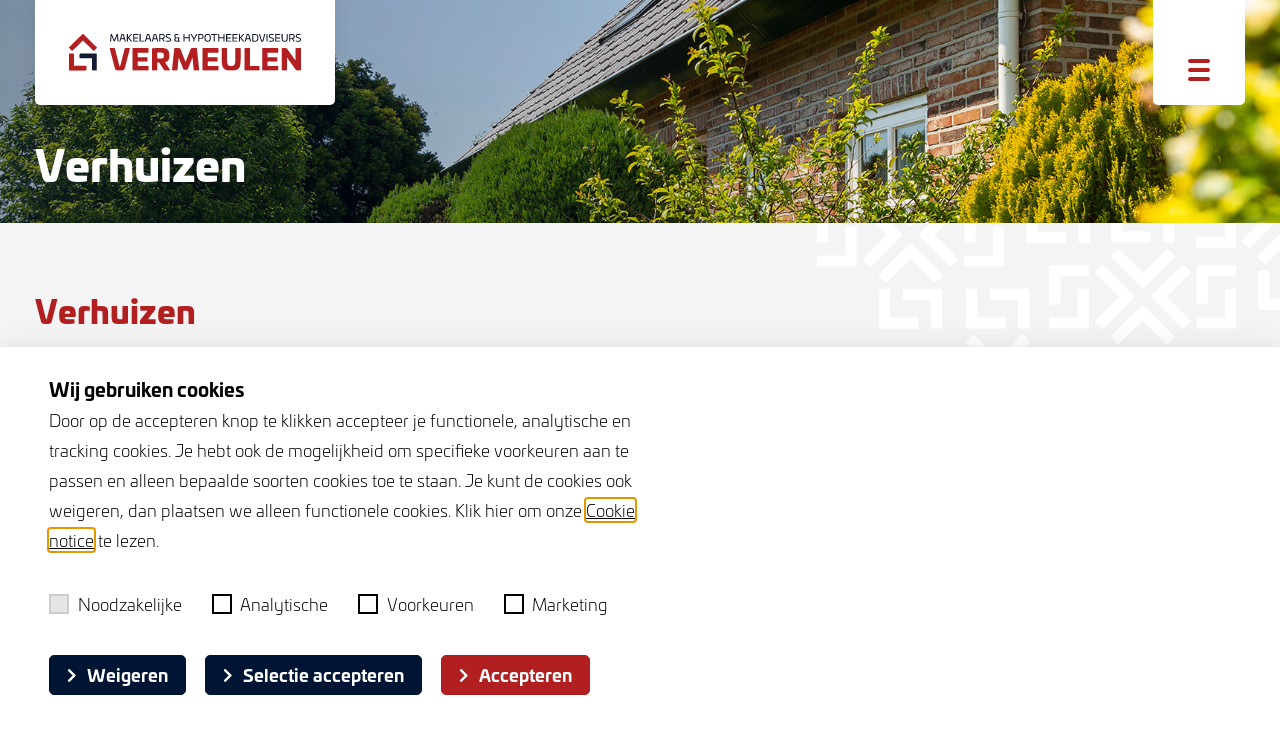

--- FILE ---
content_type: text/html; charset=UTF-8
request_url: https://vermeulen-makelaars.nl/diensten/advies-hypotheken/verhuizen/
body_size: 13290
content:
<!doctype html>
<html lang="nl-NL">
  <head>
    <meta charset="utf-8">
    <meta http-equiv="x-ua-compatible" content="ie=edge">
    <meta name="viewport" content="width=device-width, initial-scale=1, shrink-to-fit=no">

    <meta name='robots' content='index, follow, max-image-preview:large, max-snippet:-1, max-video-preview:-1' />

	<!-- This site is optimized with the Yoast SEO plugin v26.6 - https://yoast.com/wordpress/plugins/seo/ -->
	<title>Verhuizen - Vermeulen Makelaars &amp; Hypotheekadviseurs</title>
	<meta name="description" content="Kriebelt het avontuur? Wij combineren hypotheekadvies met kennis van aankoop en verkoop. Een win-win situatie, totaaladvies noemen wij dat!" />
	<link rel="canonical" href="https://vermeulen-makelaars.nl/diensten/advies-hypotheken/verhuizen/" />
	<meta property="og:locale" content="nl_NL" />
	<meta property="og:type" content="article" />
	<meta property="og:title" content="Verhuizen - Vermeulen Makelaars &amp; Hypotheekadviseurs" />
	<meta property="og:description" content="Kriebelt het avontuur? Wij combineren hypotheekadvies met kennis van aankoop en verkoop. Een win-win situatie, totaaladvies noemen wij dat!" />
	<meta property="og:url" content="https://vermeulen-makelaars.nl/diensten/advies-hypotheken/verhuizen/" />
	<meta property="og:site_name" content="Vermeulen Makelaars &amp; Hypotheekadviseurs" />
	<meta property="article:modified_time" content="2024-01-29T12:33:31+00:00" />
	<meta property="og:image" content="https://vermeulen-makelaars.nl/wp-content/uploads/2021/07/verhuizen.jpg" />
	<meta property="og:image:width" content="1920" />
	<meta property="og:image:height" content="300" />
	<meta property="og:image:type" content="image/jpeg" />
	<meta name="twitter:card" content="summary_large_image" />
	<script type="application/ld+json" class="yoast-schema-graph">{"@context":"https://schema.org","@graph":[{"@type":"WebPage","@id":"https://vermeulen-makelaars.nl/diensten/advies-hypotheken/verhuizen/","url":"https://vermeulen-makelaars.nl/diensten/advies-hypotheken/verhuizen/","name":"Verhuizen - Vermeulen Makelaars &amp; Hypotheekadviseurs","isPartOf":{"@id":"https://vermeulen-makelaars.nl/#website"},"primaryImageOfPage":{"@id":"https://vermeulen-makelaars.nl/diensten/advies-hypotheken/verhuizen/#primaryimage"},"image":{"@id":"https://vermeulen-makelaars.nl/diensten/advies-hypotheken/verhuizen/#primaryimage"},"thumbnailUrl":"https://vermeulen-makelaars.nl/wp-content/uploads/2021/07/verhuizen.jpg","datePublished":"2021-07-22T09:17:16+00:00","dateModified":"2024-01-29T12:33:31+00:00","description":"Kriebelt het avontuur? Wij combineren hypotheekadvies met kennis van aankoop en verkoop. Een win-win situatie, totaaladvies noemen wij dat!","breadcrumb":{"@id":"https://vermeulen-makelaars.nl/diensten/advies-hypotheken/verhuizen/#breadcrumb"},"inLanguage":"nl-NL","potentialAction":[{"@type":"ReadAction","target":["https://vermeulen-makelaars.nl/diensten/advies-hypotheken/verhuizen/"]}]},{"@type":"ImageObject","inLanguage":"nl-NL","@id":"https://vermeulen-makelaars.nl/diensten/advies-hypotheken/verhuizen/#primaryimage","url":"https://vermeulen-makelaars.nl/wp-content/uploads/2021/07/verhuizen.jpg","contentUrl":"https://vermeulen-makelaars.nl/wp-content/uploads/2021/07/verhuizen.jpg","width":1920,"height":300,"caption":"Woning met groene tuin"},{"@type":"BreadcrumbList","@id":"https://vermeulen-makelaars.nl/diensten/advies-hypotheken/verhuizen/#breadcrumb","itemListElement":[{"@type":"ListItem","position":1,"name":"Home","item":"https://vermeulen-makelaars.nl/"},{"@type":"ListItem","position":2,"name":"Diensten","item":"https://vermeulen-makelaars.nl/diensten/"},{"@type":"ListItem","position":3,"name":"Hypotheekadvies","item":"https://vermeulen-makelaars.nl/diensten/advies-hypotheken/"},{"@type":"ListItem","position":4,"name":"Verhuizen"}]},{"@type":"WebSite","@id":"https://vermeulen-makelaars.nl/#website","url":"https://vermeulen-makelaars.nl/","name":"Vermeulen Makelaars &amp; Hypotheekadviseurs","description":"Makelaars &amp; Hypotheekadviseurs","publisher":{"@id":"https://vermeulen-makelaars.nl/#organization"},"potentialAction":[{"@type":"SearchAction","target":{"@type":"EntryPoint","urlTemplate":"https://vermeulen-makelaars.nl/?s={search_term_string}"},"query-input":{"@type":"PropertyValueSpecification","valueRequired":true,"valueName":"search_term_string"}}],"inLanguage":"nl-NL"},{"@type":"Organization","@id":"https://vermeulen-makelaars.nl/#organization","name":"Vermeulen Makelaars & Hypotheekadviseurs","url":"https://vermeulen-makelaars.nl/","logo":{"@type":"ImageObject","inLanguage":"nl-NL","@id":"https://vermeulen-makelaars.nl/#/schema/logo/image/","url":"https://vermeulen-makelaars.nl/wp-content/uploads/2021/05/logo.svg","contentUrl":"https://vermeulen-makelaars.nl/wp-content/uploads/2021/05/logo.svg","width":1,"height":1,"caption":"Vermeulen Makelaars & Hypotheekadviseurs"},"image":{"@id":"https://vermeulen-makelaars.nl/#/schema/logo/image/"}}]}</script>
	<!-- / Yoast SEO plugin. -->


<link rel="alternate" title="oEmbed (JSON)" type="application/json+oembed" href="https://vermeulen-makelaars.nl/wp-json/oembed/1.0/embed?url=https%3A%2F%2Fvermeulen-makelaars.nl%2Fdiensten%2Fadvies-hypotheken%2Fverhuizen%2F" />
<link rel="alternate" title="oEmbed (XML)" type="text/xml+oembed" href="https://vermeulen-makelaars.nl/wp-json/oembed/1.0/embed?url=https%3A%2F%2Fvermeulen-makelaars.nl%2Fdiensten%2Fadvies-hypotheken%2Fverhuizen%2F&#038;format=xml" />
<style id='wp-img-auto-sizes-contain-inline-css'>
img:is([sizes=auto i],[sizes^="auto," i]){contain-intrinsic-size:3000px 1500px}
/*# sourceURL=wp-img-auto-sizes-contain-inline-css */
</style>
<style id='wp-emoji-styles-inline-css'>

	img.wp-smiley, img.emoji {
		display: inline !important;
		border: none !important;
		box-shadow: none !important;
		height: 1em !important;
		width: 1em !important;
		margin: 0 0.07em !important;
		vertical-align: -0.1em !important;
		background: none !important;
		padding: 0 !important;
	}
/*# sourceURL=wp-emoji-styles-inline-css */
</style>
<style id='wp-block-library-inline-css'>
:root{--wp-block-synced-color:#7a00df;--wp-block-synced-color--rgb:122,0,223;--wp-bound-block-color:var(--wp-block-synced-color);--wp-editor-canvas-background:#ddd;--wp-admin-theme-color:#007cba;--wp-admin-theme-color--rgb:0,124,186;--wp-admin-theme-color-darker-10:#006ba1;--wp-admin-theme-color-darker-10--rgb:0,107,160.5;--wp-admin-theme-color-darker-20:#005a87;--wp-admin-theme-color-darker-20--rgb:0,90,135;--wp-admin-border-width-focus:2px}@media (min-resolution:192dpi){:root{--wp-admin-border-width-focus:1.5px}}.wp-element-button{cursor:pointer}:root .has-very-light-gray-background-color{background-color:#eee}:root .has-very-dark-gray-background-color{background-color:#313131}:root .has-very-light-gray-color{color:#eee}:root .has-very-dark-gray-color{color:#313131}:root .has-vivid-green-cyan-to-vivid-cyan-blue-gradient-background{background:linear-gradient(135deg,#00d084,#0693e3)}:root .has-purple-crush-gradient-background{background:linear-gradient(135deg,#34e2e4,#4721fb 50%,#ab1dfe)}:root .has-hazy-dawn-gradient-background{background:linear-gradient(135deg,#faaca8,#dad0ec)}:root .has-subdued-olive-gradient-background{background:linear-gradient(135deg,#fafae1,#67a671)}:root .has-atomic-cream-gradient-background{background:linear-gradient(135deg,#fdd79a,#004a59)}:root .has-nightshade-gradient-background{background:linear-gradient(135deg,#330968,#31cdcf)}:root .has-midnight-gradient-background{background:linear-gradient(135deg,#020381,#2874fc)}:root{--wp--preset--font-size--normal:16px;--wp--preset--font-size--huge:42px}.has-regular-font-size{font-size:1em}.has-larger-font-size{font-size:2.625em}.has-normal-font-size{font-size:var(--wp--preset--font-size--normal)}.has-huge-font-size{font-size:var(--wp--preset--font-size--huge)}.has-text-align-center{text-align:center}.has-text-align-left{text-align:left}.has-text-align-right{text-align:right}.has-fit-text{white-space:nowrap!important}#end-resizable-editor-section{display:none}.aligncenter{clear:both}.items-justified-left{justify-content:flex-start}.items-justified-center{justify-content:center}.items-justified-right{justify-content:flex-end}.items-justified-space-between{justify-content:space-between}.screen-reader-text{border:0;clip-path:inset(50%);height:1px;margin:-1px;overflow:hidden;padding:0;position:absolute;width:1px;word-wrap:normal!important}.screen-reader-text:focus{background-color:#ddd;clip-path:none;color:#444;display:block;font-size:1em;height:auto;left:5px;line-height:normal;padding:15px 23px 14px;text-decoration:none;top:5px;width:auto;z-index:100000}html :where(.has-border-color){border-style:solid}html :where([style*=border-top-color]){border-top-style:solid}html :where([style*=border-right-color]){border-right-style:solid}html :where([style*=border-bottom-color]){border-bottom-style:solid}html :where([style*=border-left-color]){border-left-style:solid}html :where([style*=border-width]){border-style:solid}html :where([style*=border-top-width]){border-top-style:solid}html :where([style*=border-right-width]){border-right-style:solid}html :where([style*=border-bottom-width]){border-bottom-style:solid}html :where([style*=border-left-width]){border-left-style:solid}html :where(img[class*=wp-image-]){height:auto;max-width:100%}:where(figure){margin:0 0 1em}html :where(.is-position-sticky){--wp-admin--admin-bar--position-offset:var(--wp-admin--admin-bar--height,0px)}@media screen and (max-width:600px){html :where(.is-position-sticky){--wp-admin--admin-bar--position-offset:0px}}

/*# sourceURL=wp-block-library-inline-css */
</style><style id='global-styles-inline-css'>
:root{--wp--preset--aspect-ratio--square: 1;--wp--preset--aspect-ratio--4-3: 4/3;--wp--preset--aspect-ratio--3-4: 3/4;--wp--preset--aspect-ratio--3-2: 3/2;--wp--preset--aspect-ratio--2-3: 2/3;--wp--preset--aspect-ratio--16-9: 16/9;--wp--preset--aspect-ratio--9-16: 9/16;--wp--preset--color--black: #000000;--wp--preset--color--cyan-bluish-gray: #abb8c3;--wp--preset--color--white: #ffffff;--wp--preset--color--pale-pink: #f78da7;--wp--preset--color--vivid-red: #cf2e2e;--wp--preset--color--luminous-vivid-orange: #ff6900;--wp--preset--color--luminous-vivid-amber: #fcb900;--wp--preset--color--light-green-cyan: #7bdcb5;--wp--preset--color--vivid-green-cyan: #00d084;--wp--preset--color--pale-cyan-blue: #8ed1fc;--wp--preset--color--vivid-cyan-blue: #0693e3;--wp--preset--color--vivid-purple: #9b51e0;--wp--preset--gradient--vivid-cyan-blue-to-vivid-purple: linear-gradient(135deg,rgb(6,147,227) 0%,rgb(155,81,224) 100%);--wp--preset--gradient--light-green-cyan-to-vivid-green-cyan: linear-gradient(135deg,rgb(122,220,180) 0%,rgb(0,208,130) 100%);--wp--preset--gradient--luminous-vivid-amber-to-luminous-vivid-orange: linear-gradient(135deg,rgb(252,185,0) 0%,rgb(255,105,0) 100%);--wp--preset--gradient--luminous-vivid-orange-to-vivid-red: linear-gradient(135deg,rgb(255,105,0) 0%,rgb(207,46,46) 100%);--wp--preset--gradient--very-light-gray-to-cyan-bluish-gray: linear-gradient(135deg,rgb(238,238,238) 0%,rgb(169,184,195) 100%);--wp--preset--gradient--cool-to-warm-spectrum: linear-gradient(135deg,rgb(74,234,220) 0%,rgb(151,120,209) 20%,rgb(207,42,186) 40%,rgb(238,44,130) 60%,rgb(251,105,98) 80%,rgb(254,248,76) 100%);--wp--preset--gradient--blush-light-purple: linear-gradient(135deg,rgb(255,206,236) 0%,rgb(152,150,240) 100%);--wp--preset--gradient--blush-bordeaux: linear-gradient(135deg,rgb(254,205,165) 0%,rgb(254,45,45) 50%,rgb(107,0,62) 100%);--wp--preset--gradient--luminous-dusk: linear-gradient(135deg,rgb(255,203,112) 0%,rgb(199,81,192) 50%,rgb(65,88,208) 100%);--wp--preset--gradient--pale-ocean: linear-gradient(135deg,rgb(255,245,203) 0%,rgb(182,227,212) 50%,rgb(51,167,181) 100%);--wp--preset--gradient--electric-grass: linear-gradient(135deg,rgb(202,248,128) 0%,rgb(113,206,126) 100%);--wp--preset--gradient--midnight: linear-gradient(135deg,rgb(2,3,129) 0%,rgb(40,116,252) 100%);--wp--preset--font-size--small: 13px;--wp--preset--font-size--medium: 20px;--wp--preset--font-size--large: 36px;--wp--preset--font-size--x-large: 42px;--wp--preset--spacing--20: 0.44rem;--wp--preset--spacing--30: 0.67rem;--wp--preset--spacing--40: 1rem;--wp--preset--spacing--50: 1.5rem;--wp--preset--spacing--60: 2.25rem;--wp--preset--spacing--70: 3.38rem;--wp--preset--spacing--80: 5.06rem;--wp--preset--shadow--natural: 6px 6px 9px rgba(0, 0, 0, 0.2);--wp--preset--shadow--deep: 12px 12px 50px rgba(0, 0, 0, 0.4);--wp--preset--shadow--sharp: 6px 6px 0px rgba(0, 0, 0, 0.2);--wp--preset--shadow--outlined: 6px 6px 0px -3px rgb(255, 255, 255), 6px 6px rgb(0, 0, 0);--wp--preset--shadow--crisp: 6px 6px 0px rgb(0, 0, 0);}:where(.is-layout-flex){gap: 0.5em;}:where(.is-layout-grid){gap: 0.5em;}body .is-layout-flex{display: flex;}.is-layout-flex{flex-wrap: wrap;align-items: center;}.is-layout-flex > :is(*, div){margin: 0;}body .is-layout-grid{display: grid;}.is-layout-grid > :is(*, div){margin: 0;}:where(.wp-block-columns.is-layout-flex){gap: 2em;}:where(.wp-block-columns.is-layout-grid){gap: 2em;}:where(.wp-block-post-template.is-layout-flex){gap: 1.25em;}:where(.wp-block-post-template.is-layout-grid){gap: 1.25em;}.has-black-color{color: var(--wp--preset--color--black) !important;}.has-cyan-bluish-gray-color{color: var(--wp--preset--color--cyan-bluish-gray) !important;}.has-white-color{color: var(--wp--preset--color--white) !important;}.has-pale-pink-color{color: var(--wp--preset--color--pale-pink) !important;}.has-vivid-red-color{color: var(--wp--preset--color--vivid-red) !important;}.has-luminous-vivid-orange-color{color: var(--wp--preset--color--luminous-vivid-orange) !important;}.has-luminous-vivid-amber-color{color: var(--wp--preset--color--luminous-vivid-amber) !important;}.has-light-green-cyan-color{color: var(--wp--preset--color--light-green-cyan) !important;}.has-vivid-green-cyan-color{color: var(--wp--preset--color--vivid-green-cyan) !important;}.has-pale-cyan-blue-color{color: var(--wp--preset--color--pale-cyan-blue) !important;}.has-vivid-cyan-blue-color{color: var(--wp--preset--color--vivid-cyan-blue) !important;}.has-vivid-purple-color{color: var(--wp--preset--color--vivid-purple) !important;}.has-black-background-color{background-color: var(--wp--preset--color--black) !important;}.has-cyan-bluish-gray-background-color{background-color: var(--wp--preset--color--cyan-bluish-gray) !important;}.has-white-background-color{background-color: var(--wp--preset--color--white) !important;}.has-pale-pink-background-color{background-color: var(--wp--preset--color--pale-pink) !important;}.has-vivid-red-background-color{background-color: var(--wp--preset--color--vivid-red) !important;}.has-luminous-vivid-orange-background-color{background-color: var(--wp--preset--color--luminous-vivid-orange) !important;}.has-luminous-vivid-amber-background-color{background-color: var(--wp--preset--color--luminous-vivid-amber) !important;}.has-light-green-cyan-background-color{background-color: var(--wp--preset--color--light-green-cyan) !important;}.has-vivid-green-cyan-background-color{background-color: var(--wp--preset--color--vivid-green-cyan) !important;}.has-pale-cyan-blue-background-color{background-color: var(--wp--preset--color--pale-cyan-blue) !important;}.has-vivid-cyan-blue-background-color{background-color: var(--wp--preset--color--vivid-cyan-blue) !important;}.has-vivid-purple-background-color{background-color: var(--wp--preset--color--vivid-purple) !important;}.has-black-border-color{border-color: var(--wp--preset--color--black) !important;}.has-cyan-bluish-gray-border-color{border-color: var(--wp--preset--color--cyan-bluish-gray) !important;}.has-white-border-color{border-color: var(--wp--preset--color--white) !important;}.has-pale-pink-border-color{border-color: var(--wp--preset--color--pale-pink) !important;}.has-vivid-red-border-color{border-color: var(--wp--preset--color--vivid-red) !important;}.has-luminous-vivid-orange-border-color{border-color: var(--wp--preset--color--luminous-vivid-orange) !important;}.has-luminous-vivid-amber-border-color{border-color: var(--wp--preset--color--luminous-vivid-amber) !important;}.has-light-green-cyan-border-color{border-color: var(--wp--preset--color--light-green-cyan) !important;}.has-vivid-green-cyan-border-color{border-color: var(--wp--preset--color--vivid-green-cyan) !important;}.has-pale-cyan-blue-border-color{border-color: var(--wp--preset--color--pale-cyan-blue) !important;}.has-vivid-cyan-blue-border-color{border-color: var(--wp--preset--color--vivid-cyan-blue) !important;}.has-vivid-purple-border-color{border-color: var(--wp--preset--color--vivid-purple) !important;}.has-vivid-cyan-blue-to-vivid-purple-gradient-background{background: var(--wp--preset--gradient--vivid-cyan-blue-to-vivid-purple) !important;}.has-light-green-cyan-to-vivid-green-cyan-gradient-background{background: var(--wp--preset--gradient--light-green-cyan-to-vivid-green-cyan) !important;}.has-luminous-vivid-amber-to-luminous-vivid-orange-gradient-background{background: var(--wp--preset--gradient--luminous-vivid-amber-to-luminous-vivid-orange) !important;}.has-luminous-vivid-orange-to-vivid-red-gradient-background{background: var(--wp--preset--gradient--luminous-vivid-orange-to-vivid-red) !important;}.has-very-light-gray-to-cyan-bluish-gray-gradient-background{background: var(--wp--preset--gradient--very-light-gray-to-cyan-bluish-gray) !important;}.has-cool-to-warm-spectrum-gradient-background{background: var(--wp--preset--gradient--cool-to-warm-spectrum) !important;}.has-blush-light-purple-gradient-background{background: var(--wp--preset--gradient--blush-light-purple) !important;}.has-blush-bordeaux-gradient-background{background: var(--wp--preset--gradient--blush-bordeaux) !important;}.has-luminous-dusk-gradient-background{background: var(--wp--preset--gradient--luminous-dusk) !important;}.has-pale-ocean-gradient-background{background: var(--wp--preset--gradient--pale-ocean) !important;}.has-electric-grass-gradient-background{background: var(--wp--preset--gradient--electric-grass) !important;}.has-midnight-gradient-background{background: var(--wp--preset--gradient--midnight) !important;}.has-small-font-size{font-size: var(--wp--preset--font-size--small) !important;}.has-medium-font-size{font-size: var(--wp--preset--font-size--medium) !important;}.has-large-font-size{font-size: var(--wp--preset--font-size--large) !important;}.has-x-large-font-size{font-size: var(--wp--preset--font-size--x-large) !important;}
/*# sourceURL=global-styles-inline-css */
</style>

<style id='classic-theme-styles-inline-css'>
/*! This file is auto-generated */
.wp-block-button__link{color:#fff;background-color:#32373c;border-radius:9999px;box-shadow:none;text-decoration:none;padding:calc(.667em + 2px) calc(1.333em + 2px);font-size:1.125em}.wp-block-file__button{background:#32373c;color:#fff;text-decoration:none}
/*# sourceURL=/wp-includes/css/classic-themes.min.css */
</style>
<link rel='stylesheet' id='privacy-cookie-style-css' href='https://vermeulen-makelaars.nl/wp-content/plugins/blackdesk-login-page-plugin-master/css/privacycookieplugin.min.css?ver=1767700152' media='' />
<link rel='stylesheet' id='contact-form-7-css' href='https://vermeulen-makelaars.nl/wp-content/plugins/contact-form-7/includes/css/styles.css?ver=6.1.4' media='all' />
<link rel='stylesheet' id='sage/app.css-css' href='https://vermeulen-makelaars.nl/wp-content/themes/vermeulen/public/styles/app.css?id=79ea89239e837191bf46ffa3cc6f13f3' media='all' />
<script src="https://vermeulen-makelaars.nl/wp-includes/js/jquery/jquery.min.js?ver=3.7.1" id="jquery-core-js"></script>
<script src="https://vermeulen-makelaars.nl/wp-includes/js/jquery/jquery-migrate.min.js?ver=3.4.1" id="jquery-migrate-js"></script>
<link rel="https://api.w.org/" href="https://vermeulen-makelaars.nl/wp-json/" /><link rel="alternate" title="JSON" type="application/json" href="https://vermeulen-makelaars.nl/wp-json/wp/v2/pages/1064" /><link rel="EditURI" type="application/rsd+xml" title="RSD" href="https://vermeulen-makelaars.nl/xmlrpc.php?rsd" />
<meta name="generator" content="WordPress 6.9" />
<link rel='shortlink' href='https://vermeulen-makelaars.nl/?p=1064' />
<!-- Google Tag Manager -->
            <script>
                window.addEventListener('load', function () {
                    window.dataLayer = window.dataLayer || [];
                    window.dataLayer.push({'gtm.start': new Date().getTime(), event: 'gtm.js'});

                    var gtmScript = document.createElement('script');
                    gtmScript.async = true;
                    gtmScript.src = 'https://www.googletagmanager.com/gtm.js?id=GTM-KRLJTSC';
                    document.head.appendChild(gtmScript);
                });
            </script>
            <!-- End Google Tag Manager --><style>.recentcomments a{display:inline !important;padding:0 !important;margin:0 !important;}</style>
<!-- Wordpress CMS & Makelaar Plugin door Tussendoor B.V. (tussendoor.nl) -->

<link rel="icon" href="https://vermeulen-makelaars.nl/wp-content/uploads/2021/06/cropped-favicon-32x32.png" sizes="32x32" />
<link rel="icon" href="https://vermeulen-makelaars.nl/wp-content/uploads/2021/06/cropped-favicon-192x192.png" sizes="192x192" />
<link rel="apple-touch-icon" href="https://vermeulen-makelaars.nl/wp-content/uploads/2021/06/cropped-favicon-180x180.png" />
<meta name="msapplication-TileImage" content="https://vermeulen-makelaars.nl/wp-content/uploads/2021/06/cropped-favicon-270x270.png" />
		<style id="wp-custom-css">
			.grecaptcha-badge {
  display: none !important;
}		</style>
		      </head>

  <body class="wp-singular page-template page-template-template-flex page page-id-1064 page-child parent-pageid-1047 wp-embed-responsive wp-theme-vermeulen verhuizen">
        
    <div id="app">
      <header class="header">
    <div class="container">
        <div class="row align-items-center">
            <div class="col-8 col-md-6">
                <div class="header__brand-wrapper">
                    <a class="header__brand-wrapper__image" href="https://vermeulen-makelaars.nl/">
                        <img src="https://vermeulen-makelaars.nl/wp-content/uploads/2021/05/logo.svg" width="100%" title="Vermeulen Logo" alt="site-logo">
                    </a>
                </div>
            </div>
            <div class="col-4 col-md-6 text-right">
                <div class="header__toggler-wrapper">
                    <button class="navbar-toggler collapsed" id="navbarToggler" type="button" aria-label="Toggle menu">
                        <div class="icon-bars">
                            <span class="icon-bar icon-bar--top"></span>
                            <span class="icon-bar icon-bar--middle"></span>
                            <span class="icon-bar icon-bar--bottom"></span>
                        </div>
                    </button>
                </div>
            </div>
        </div>
    </div>
</header>

<div class="collapse">
    <div class="collapse__wrapper">
        <div class="collapse__wrapper__content">
                            <div class="menu-primary-container"><ul id="menu-primary" class="nav nav--primary">
        <li class="nav-item dropdown  menu-item menu-item-type-custom menu-item-object-custom menu-item-has-children">

        
        
        <a href="/woningen/koopwoningen" target="" rel="" class="nav-link has-dropdown" >
            <span>Aanbod</span>
                    </a>
        
        <span class="dropdown__menu-toggler"><i class="fas fa-plus"></i></span>
        <ul class="dropdown__menu">

        
        <li class="nav-item  menu-item menu-item-type-custom menu-item-object-custom">

        
        
        <a href="/woningen/koopwoningen" target="" rel="" class="nav-link dropdown-item" >
            <span>Bestaande bouw</span>
                    </a>
        </li>

        <li class="nav-item  menu-item menu-item-type-custom menu-item-object-custom">

        
        
        <a href="/bedrijfsaanbod" target="" rel="" class="nav-link dropdown-item" >
            <span>Bedrijfsaanbod</span>
                    </a>
        </li>

        <li class="nav-item  menu-item menu-item-type-custom menu-item-object-custom">

        
        
        <a href="/nieuwbouw" target="" rel="" class="nav-link dropdown-item" >
            <span>Nieuwbouw</span>
                    </a>
        </li>

        <li class="nav-item  menu-item menu-item-type-custom menu-item-object-custom">

        
        
        <a href="/woningen/verkocht" target="" rel="" class="nav-link dropdown-item" >
            <span>Verkocht</span>
                    </a>
        </li>

        <li class="nav-item  menu-item menu-item-type-custom menu-item-object-custom">

        
        
        <a href="/stille-verkoop" target="" rel="" class="nav-link dropdown-item" >
            <span>Stille verkoop</span>
                    </a>
        </li>
</ul>
</li>

        <li class="nav-item dropdown  menu-item menu-item-type-post_type menu-item-object-page current-page-ancestor menu-item-has-children">

        
        
        <a href="https://vermeulen-makelaars.nl/diensten/" target="" rel="" class="nav-link has-dropdown" >
            <span>Diensten</span>
                    </a>
        
        <span class="dropdown__menu-toggler"><i class="fas fa-plus"></i></span>
        <ul class="dropdown__menu">

        
        <li class="nav-item  menu-item menu-item-type-custom menu-item-object-custom">

        
        
        <a href="/makelaardij" target="" rel="" class="nav-link dropdown-item" >
            <span>Makelaardij</span>
                    </a>
        </li>

        <li class="nav-item  menu-item menu-item-type-post_type menu-item-object-page current-page-ancestor">

        
        
        <a href="https://vermeulen-makelaars.nl/diensten/advies-hypotheken/" target="" rel="" class="nav-link dropdown-item" >
            <span>Hypotheken</span>
                    </a>
        </li>

        <li class="nav-item  menu-item menu-item-type-custom menu-item-object-custom">

        
        
        <a href="/verzekeringen" target="" rel="" class="nav-link dropdown-item" >
            <span>Verzekeringen</span>
                    </a>
        </li>
</ul>
</li>

        <li class="nav-item  menu-item menu-item-type-post_type menu-item-object-page">

        
        
        <a href="https://vermeulen-makelaars.nl/over-ons/" target="" rel="" class="nav-link" >
            <span>Over ons</span>
                    </a>
        </li>

        <li class="nav-item  menu-item menu-item-type-post_type menu-item-object-page">

        
        
        <a href="https://vermeulen-makelaars.nl/contact/" target="" rel="" class="nav-link" >
            <span>Contact</span>
                    </a>
        </li>
</ul></div>
                                        <div class="menu-secondary-container"><ul id="menu-secondary" class="nav nav--secondary">
        <li class="nav-item  menu-item menu-item-type-post_type menu-item-object-page">

        
        
        <a href="https://vermeulen-makelaars.nl/tools/" target="" rel="" class="nav-link" >
            <span>Tools &#038; downloads</span>
                    </a>
        </li>

        <li class="nav-item  menu-item menu-item-type-post_type menu-item-object-page">

        
        
        <a href="https://vermeulen-makelaars.nl/werkwijze/" target="" rel="" class="nav-link" >
            <span>Werkwijze</span>
                    </a>
        </li>

        <li class="nav-item  menu-item menu-item-type-post_type menu-item-object-page">

        
        
        <a href="https://vermeulen-makelaars.nl/blog-sluiskil/" target="" rel="" class="nav-link" >
            <span>Blog</span>
                    </a>
        </li>
</ul></div>
                        <div class="collapse__wrapper__content__data">
                <a href="tel:0115694090" class="d-block">
                    0115 69 40 90
                </a>
                <a href="mailto:info@vermeulen-makelaars.nl" class="d-block">
                    info@vermeulen-makelaars.nl
                </a>
                                    <a href="mailto:info@vermeulen-hypotheekadviseurs.nl" class="d-block">
                        info@vermeulen-hypotheekadviseurs.nl
                    </a>
                            </div>
        </div>
    </div>
</div>
<main id="main" class="main">
                   <section class="rw-page-header" style="background-image: url(https://vermeulen-makelaars.nl/wp-content/uploads/2021/07/verhuizen.jpg);">
    <div class="container">
        <div class="row">
            <div class="col-md-6">
                <h1 class="mb-0">Verhuizen</h1>
            </div>
        </div>
    </div>
</section>
                <section  class="module module--intro intro module--grey" data-aos="fade-up" data-aos-anchor-placement="top-bottom">
    <div class="container ">
        <div class="row">
            <div class="col-lg-6">
                                    <h2>Verhuizen</h2>
                                                                    <div class="mt-4 mb-4">
                        <p class="p1">Kriebelt het avontuur? Verhuizen naar een nieuwe woning is leuk en spannend. Maar er komt ook een hoop bij kijken. Wat gebeurt er bijvoorbeeld met je huidige hypotheek? Kun je alvast kopen voordat je huidige woning verkocht is? En wat kun je überhaupt lenen? Vragen genoeg! Maar wees gerust, Vermeulen hypotheekadviseurs heeft overal antwoord op. We combineren hypotheekadvies namelijk met onze kennis van aankoop en verkoop. Dat is een echte win-winsituatie. Of totaaladvies, zoals we het graag zelf noemen.</p>

                    </div>
                                                            </div>
        </div>
    </div>
</section>
            <section  class="module module--text text module--white" data-aos="fade-up" data-aos-anchor-placement="top-bottom">
    <div class="container ">
        <div class="row">
            <div class="col-lg-5">
                            </div>
            <div class="col-lg-6 offset-lg-1 mt-5 mt-lg-0">
                <h2></h2>
                                <div class="mt-4 mb-4">
                    <p class="p1">Een verhuizing is het ideale moment om je huidige hypotheek door ons te laten analyseren. Heb je in het verleden een gunstige hypotheek afgesloten? Dan neem je die uiteraard het liefste mee. Maar is dat wel mogelijk? En misschien is de huidige rente juist een kans die je niet voorbij wilt laten gaan? Vermeulen hypotheekadviseurs adviseert hierin deskundig. We denken met je mee en informeren je. Bijvoorbeeld over de gevolgen voor jouw hypotheekrenteaftrek. Zijn er nieuwe regels waarvan je nog niet op de hoogte bent? Dan praten we je daarover bij. Wil je eerst zelf eens wat checks doen? Maak dan gebruik van onze handige tools waarmee je inzage krijgt in rentes en besparingen. Liever direct een afspraak inplannen? Dat kan, je bent van harte welkom op ons kantoor in Terneuzen. Onze adviseur staat voor je klaar!</p>
<p>Wil jij advies over jouw hypotheek?</p>

                </div>
                <a href="/contact" class="btn btn--primary" target="">  Plan een afspraak!</a>
            </div>
        </div>
    </div>
</section>
            <section class="module__afspraak">
    <div class="container container--shape ">
        <div class="row">
            <div class="col-lg-5">
                <img src="https://vermeulen-makelaars.nl/wp-content/uploads/2021/07/Contact-e1635328683576.jpg" width="100%" alt="">
            </div>
            <div class="col-lg-6 offset-lg-1 order-first order-lg-last mb-5 mb-lg-0">
                <h2>Afspraak maken?</h2>
                                    <h3>Neem contact met ons op!</h3>
                                <div class="mt-4 mb-2">
                    <p class="p1">Een afspraak maken is gemakkelijk. Je kunt ons bellen, mailen of het formulier invullen. Wil je wat meer informatie? Geen vraag is te gek. Neem dus vooral contact op als je ergens niet uitkomt. Dat is zo gedaan!<span class="Apple-converted-space"> </span></p>

                </div>
                                                            <a href="tel:0115694090" class="btn btn--white btn--white--primary mt-3">0115 69 40 90</a><br>
                                                                                                                <a href="mailto:info@vermeulen-hypotheekadviseurs.nl" class="btn btn--white btn--white--primary mt-3">info@vermeulen-hypotheekadviseurs.nl</a><br>
                                                                        <div class="btn btn--secondary mt-3" data-modal="afspraak_hypotheekModal">Afspraak maken</div>
                            </div>
        </div>
    </div>
</section>
      </main>
<footer class="footer">
    <div class="container">
        <div class="row">
                            <div class="col-md-6 col-lg-3 mb-3 mb-lg-0 mt-3 mt-md-0">
                    <strong class="text-primary d-block mb-2">Contactgegevens</strong>
                    <a href="tel:0115694090"> 0115 69 40 90</a><br>
                    <a href="mailto:info@vermeulen-makelaars.nl"> info@vermeulen-makelaars.nl</a>
                                            <a href="mailto:info@vermeulen-hypotheekadviseurs.nl"> info@vermeulen-hypotheekadviseurs.nl</a>
                                    </div>
                                        <div class="col-md-6 col-lg-3 mb-3 mb-lg-0 mt-3 mt-md-0">
                    <strong class="text-primary d-block mb-2">Adresgegevens</strong>
                    Herengracht 7<br/>
                    4531 GM Terneuzen
                                            <div class="mt-2"><strong>BTW:</strong> 813.556.788.B01</div>
                                                                <div><strong>KVK:</strong> 22055638</div>
                                    </div>
                                        <div class="col-md-6 col-lg-3 mb-3 mb-lg-0 mt-3 mt-md-0">
                    <strong class="text-primary d-block mb-2">Volg ons</strong>
                    <div class="socials">
                    <a href="https://www.linkedin.com/company/vermeulen-makelaars-hypotheekadviseurs/" target="_blank" class="socials__link"><i class="fab fa-linkedin-in mr-3"></i></a>
                    <a href="https://nl-nl.facebook.com/vermeulenmakelaarsenhypotheekadviseurs/" target="_blank" class="socials__link"><i class="fab fa-facebook-f mr-3"></i></a>
                    <a href="https://www.instagram.com/vermeulen_makelaars/" target="_blank" class="socials__link"><i class="fab fa-instagram mr-3"></i></a>
            </div>
                </div>
                                        <div class="col-md-6 col-lg-3 mb-3 mb-lg-0 mt-3 mt-md-0">
                    <strong class="text-primary d-block mb-2">Keurmerken</strong>
                                            <div class="row">
                                                            <div class="col-4">
                                    <div class="footer__keurmerk mt-2 mb-2">
                                                                                    <a href="https://funda.nl" target="_blank" class="stretched-link" title="">
                                                <img src="https://vermeulen-makelaars.nl/wp-content/uploads/2021/06/logo-funda.png" width="80%" alt="">
                                            </a>
                                                                            </div>
                                </div>
                                                            <div class="col-4">
                                    <div class="footer__keurmerk mt-2 mb-2">
                                                                                    <a href="https://site.nwwi.nl" target="_blank" class="stretched-link" title="">
                                                <img src="https://vermeulen-makelaars.nl/wp-content/uploads/2021/10/Artboard-–-17.png" width="80%" alt="">
                                            </a>
                                                                            </div>
                                </div>
                                                            <div class="col-4">
                                    <div class="footer__keurmerk mt-2 mb-2">
                                                                                    <a href="https://www.nvm.nl" target="_blank" class="stretched-link" title="">
                                                <img src="https://vermeulen-makelaars.nl/wp-content/uploads/2022/04/Logo-NVM-zwart3-.png" width="80%" alt="">
                                            </a>
                                                                            </div>
                                </div>
                                                            <div class="col-4">
                                    <div class="footer__keurmerk mt-2 mb-2">
                                                                                    <a href="https://www.seh.nl/home" target="_blank" class="stretched-link" title="">
                                                <img src="https://vermeulen-makelaars.nl/wp-content/uploads/2021/10/Artboard-–-16.png" width="80%" alt="">
                                            </a>
                                                                            </div>
                                </div>
                                                            <div class="col-4">
                                    <div class="footer__keurmerk mt-2 mb-2">
                                                                                    <a href="https://www.nrvt.nl/" target="" class="stretched-link" title="">
                                                <img src="https://vermeulen-makelaars.nl/wp-content/uploads/2021/10/Artboard-–-21.png" width="80%" alt="">
                                            </a>
                                                                            </div>
                                </div>
                                                    </div>
                                    </div>
                    </div>
    </div>
</footer>

<section class="sub-footer">
    <div class="container">
        <div class="row align-items-center">
            <div class="col-lg-3 order-last order-md-first">
                Website door: <a href="https://blackdesk.nl" class="blackdesk" target="_blank">BlackDesk</a>
            </div>
            <div class="col-lg-9">
                <div class="menu-footer-container"><ul id="menu-footer" class="footer__nav"><li id="menu-item-1239" class="menu-item menu-item-type-post_type menu-item-object-page menu-item-1239"><a href="https://vermeulen-makelaars.nl/cookie-notice/">Cookie notice</a></li>
<li id="menu-item-1240" class="menu-item menu-item-type-post_type menu-item-object-page menu-item-1240"><a href="https://vermeulen-makelaars.nl/privacy-policy/">Privacy policy</a></li>
</ul></div>
            </div>
        </div>
    </div>
</section>
<div class="modal" id="zoekserviceModal">
        <div class="modal__content">
            <div class="container">
                <div class="row align-items-center">
                    <div class="col-md-9">
                        <h2 class="mb-0 modal__content__title">Zoekservice</h2>
                    </div>
                    <div class="col-md-3 text-right mb-3 mt-md-0 order-first order-md-last">
                        <button class="modal__close-button" type="button" aria-label="Toggle modal" data-target="zoekserviceModal">
                            <div class="icon-bars">
                                <span class="icon-bar icon-bar--top"></span>
                                <span class="icon-bar icon-bar--bottom"></span>
                            </div>
                        </button>
                    </div>
                </div>
                <div class="row">
                    <div class="col-12 mt-4">
                        
<div class="wpcf7 no-js" id="wpcf7-f995-o1" lang="en-US" dir="ltr" data-wpcf7-id="995">
<div class="screen-reader-response"><p role="status" aria-live="polite" aria-atomic="true"></p> <ul></ul></div>
<form action="/diensten/advies-hypotheken/verhuizen/#wpcf7-f995-o1" method="post" class="wpcf7-form init" aria-label="Contact form" novalidate="novalidate" data-status="init">
<fieldset class="hidden-fields-container"><input type="hidden" name="_wpcf7" value="995" /><input type="hidden" name="_wpcf7_version" value="6.1.4" /><input type="hidden" name="_wpcf7_locale" value="en_US" /><input type="hidden" name="_wpcf7_unit_tag" value="wpcf7-f995-o1" /><input type="hidden" name="_wpcf7_container_post" value="0" /><input type="hidden" name="_wpcf7_posted_data_hash" value="" /><input type="hidden" name="_wpcf7_recaptcha_response" value="" />
</fieldset>
<p><input autocomplete="false" name="hidden" type="text" class="d-none" style="display:none" />
</p>
<div class="row">
	<div class="col-md-6">
		<div class="row">
			<div class="col-12">
				<h3 class="white mb-3">Gegevens
				</h3>
			</div>
			<div class="col-md-6">
				<div class="form-group">
					<p><span class="wpcf7-form-control-wrap" data-name="FNAME"><input size="40" maxlength="400" class="wpcf7-form-control wpcf7-text wpcf7-validates-as-required" aria-required="true" aria-invalid="false" placeholder="Naam" value="" type="text" name="FNAME" /></span>
					</p>
				</div>
			</div>
			<div class="col-md-6">
				<div class="form-group">
					<p><span class="wpcf7-form-control-wrap" data-name="LNAME"><input size="40" maxlength="400" class="wpcf7-form-control wpcf7-text wpcf7-validates-as-required" aria-required="true" aria-invalid="false" placeholder="Achternaam" value="" type="text" name="LNAME" /></span>
					</p>
				</div>
			</div>
			<div class="col-md-6">
				<div class="form-group">
					<p><span class="wpcf7-form-control-wrap" data-name="EMAIL"><input size="40" maxlength="400" class="wpcf7-form-control wpcf7-email wpcf7-validates-as-required wpcf7-text wpcf7-validates-as-email" aria-required="true" aria-invalid="false" placeholder="E-mailadres" value="" type="email" name="EMAIL" /></span>
					</p>
				</div>
			</div>
			<div class="col-md-6">
				<div class="form-group">
					<p><span class="wpcf7-form-control-wrap" data-name="PHONE"><input size="40" maxlength="400" class="wpcf7-form-control wpcf7-text wpcf7-validates-as-required" aria-required="true" aria-invalid="false" placeholder="Telefoonnummer" value="" type="text" name="PHONE" /></span>
					</p>
				</div>
			</div>
			<div class="col-md-6">
				<div class="form-group">
					<p><span class="wpcf7-form-control-wrap" data-name="POSTAL"><input size="40" maxlength="400" class="wpcf7-form-control wpcf7-text" aria-invalid="false" placeholder="Postcode + Woonplaats" value="" type="text" name="POSTAL" /></span>
					</p>
				</div>
			</div>
			<div class="col-md-6">
				<div class="form-group">
					<p><span class="wpcf7-form-control-wrap" data-name="BLACKDESKHSNMR"><input size="40" maxlength="400" class="wpcf7-form-control wpcf7-text" aria-invalid="false" placeholder="Huisnummer" value="" type="text" name="BLACKDESKHSNMR" /></span>
					</p>
				</div>
			</div>
			<div class="col-12">
				<div class="form-group">
					<p><span class="wpcf7-form-control-wrap" data-name="MESSAGE"><textarea cols="40" rows="4" maxlength="2000" class="wpcf7-form-control wpcf7-textarea" aria-invalid="false" placeholder="Bericht" name="MESSAGE"></textarea></span>
					</p>
				</div>
			</div>
		</div>
	</div>
	<div class="col-md-6">
		<div class="row">
			<div class="col-12">
				<h3 class="white mb-3">Opdracht
				</h3>
			</div>
			<div class="col-md-6">
				<div class="form-group">
					<p><span class="wpcf7-form-control-wrap" data-name="BLACKDESKZKRGIO"><input size="40" maxlength="400" class="wpcf7-form-control wpcf7-text wpcf7-validates-as-required" aria-required="true" aria-invalid="false" placeholder="Plaats(en)" value="" type="text" name="BLACKDESKZKRGIO" /></span>
					</p>
				</div>
			</div>
			<div class="col-md-6">
				<div class="form-group">
					<p><span class="wpcf7-form-control-wrap" data-name="SORT"><input size="40" maxlength="400" class="wpcf7-form-control wpcf7-text wpcf7-validates-as-required" aria-required="true" aria-invalid="false" placeholder="Type woning" value="" type="text" name="SORT" /></span>
					</p>
				</div>
			</div>
			<div class="col-md-6">
				<div class="form-group">
					<p><span class="wpcf7-form-control-wrap" data-name="FROM"><input size="40" maxlength="400" class="wpcf7-form-control wpcf7-text wpcf7-validates-as-required" aria-required="true" aria-invalid="false" placeholder="Van €" value="" type="text" name="FROM" /></span>
					</p>
				</div>
			</div>
			<div class="col-md-6">
				<div class="form-group">
					<p><span class="wpcf7-form-control-wrap" data-name="TILL"><input size="40" maxlength="400" class="wpcf7-form-control wpcf7-text wpcf7-validates-as-required" aria-required="true" aria-invalid="false" placeholder="Tot €" value="" type="text" name="TILL" /></span>
					</p>
				</div>
			</div>
			<div class="col-md-6">
				<div class="form-group">
					<p><span class="wpcf7-form-control-wrap" data-name="SURFACE"><input size="40" maxlength="400" class="wpcf7-form-control wpcf7-text wpcf7-validates-as-required" aria-required="true" aria-invalid="false" placeholder="Woonoppervlakte" value="" type="text" name="SURFACE" /></span>
					</p>
				</div>
			</div>
			<div class="col-md-6">
				<div class="form-group">
					<p><span class="wpcf7-form-control-wrap" data-name="BEDROOMS"><input size="40" maxlength="400" class="wpcf7-form-control wpcf7-text wpcf7-validates-as-required" aria-required="true" aria-invalid="false" placeholder="Aantal slaapkamers" value="" type="text" name="BEDROOMS" /></span>
					</p>
				</div>
			</div>
			<div class="col-md-7">
			</div>
			<div class="col-md-5 text-right">
				<div class="form-group">
					<p><button type="submit" value="Verzenden" class="btn btn-secondary">Verzenden</button>
					</p>
				</div>
			</div>
		</div>
	</div>
</div>
<p><span id="wpcf7-697c989dd816e-wrapper" class="wpcf7-form-control-wrap email-nep-wrap" style="display:none !important; visibility:hidden !important;"><label for="wpcf7-697c989dd816e-field" class="hp-message">Please leave this field empty.</label><input id="wpcf7-697c989dd816e-field"  class="wpcf7-form-control wpcf7-text" type="text" name="email-nep" value="" size="40" tabindex="-1" autocomplete="new-password" /></span>
</p><div class="wpcf7-response-output" aria-hidden="true"></div>
</form>
</div>

                    </div>
                </div>
            </div>
        </div>
    </div>
    <div class="modal" id="afspraakModal">
        <div class="modal__content">
            <div class="container">
                <div class="row align-items-center">
                    <div class="col-md-9">
                        <h2 class="mb-0 modal__content__title">Afspraak maken?</h2>
                    </div>
                    <div class="col-md-3 text-right mb-3 mt-md-0 order-first order-md-last">
                        <button class="modal__close-button" type="button" aria-label="Toggle modal" data-target="afspraakModal">
                            <div class="icon-bars">
                                <span class="icon-bar icon-bar--top"></span>
                                <span class="icon-bar icon-bar--bottom"></span>
                            </div>
                        </button>
                    </div>
                </div>
                <div class="row">
                    <div class="col-12 mt-4">
                        
<div class="wpcf7 no-js" id="wpcf7-f996-o2" lang="en-US" dir="ltr" data-wpcf7-id="996">
<div class="screen-reader-response"><p role="status" aria-live="polite" aria-atomic="true"></p> <ul></ul></div>
<form action="/diensten/advies-hypotheken/verhuizen/#wpcf7-f996-o2" method="post" class="wpcf7-form init" aria-label="Contact form" novalidate="novalidate" data-status="init">
<fieldset class="hidden-fields-container"><input type="hidden" name="_wpcf7" value="996" /><input type="hidden" name="_wpcf7_version" value="6.1.4" /><input type="hidden" name="_wpcf7_locale" value="en_US" /><input type="hidden" name="_wpcf7_unit_tag" value="wpcf7-f996-o2" /><input type="hidden" name="_wpcf7_container_post" value="0" /><input type="hidden" name="_wpcf7_posted_data_hash" value="" /><input type="hidden" name="_wpcf7_recaptcha_response" value="" />
</fieldset>
<div class="row">
	<div class="col-md-6">
		<div class="form-group">
			<p><span class="wpcf7-form-control-wrap" data-name="NAME"><input size="40" maxlength="400" class="wpcf7-form-control wpcf7-text wpcf7-validates-as-required" aria-required="true" aria-invalid="false" placeholder="Naam" value="" type="text" name="NAME" /></span>
			</p>
		</div>
		<div class="form-group">
			<p><span class="wpcf7-form-control-wrap" data-name="EMAIL"><input size="40" maxlength="400" class="wpcf7-form-control wpcf7-email wpcf7-validates-as-required wpcf7-text wpcf7-validates-as-email" aria-required="true" aria-invalid="false" placeholder="E-mailadres" value="" type="email" name="EMAIL" /></span>
			</p>
		</div>
		<div class="form-group">
			<p><span class="wpcf7-form-control-wrap" data-name="PHONE"><input size="40" maxlength="400" class="wpcf7-form-control wpcf7-text wpcf7-validates-as-required" aria-required="true" aria-invalid="false" placeholder="Telefoonnummer" value="" type="text" name="PHONE" /></span>
			</p>
		</div>
	</div>
	<div class="col-md-6 text-right">
		<div class="form-group">
			<p><span class="wpcf7-form-control-wrap" data-name="adres"><input size="40" maxlength="400" class="wpcf7-form-control wpcf7-text wpcf7-validates-as-required" aria-required="true" aria-invalid="false" placeholder="Adres" value="" type="text" name="adres" /></span>
			</p>
		</div>
		<div class="form-group">
			<p><span class="wpcf7-form-control-wrap" data-name="MESSAGE"><textarea cols="40" rows="4" maxlength="2000" class="wpcf7-form-control wpcf7-textarea" aria-invalid="false" placeholder="Bericht" name="MESSAGE"></textarea></span>
			</p>
		</div>
		<div class="form-group">
		<input class="wpcf7-form-control wpcf7-hidden" value="Verhuizen" type="hidden" name="title" />
			<p><button type="submit" value="Verzenden" class="btn btn--secondary">Versturen</button>
			</p>
		</div>
	</div>
</div>
<p><span id="wpcf7-697c989dd9971-wrapper" class="wpcf7-form-control-wrap email-nep-wrap" style="display:none !important; visibility:hidden !important;"><label for="wpcf7-697c989dd9971-field" class="hp-message">Please leave this field empty.</label><input id="wpcf7-697c989dd9971-field"  class="wpcf7-form-control wpcf7-text" type="text" name="email-nep" value="" size="40" tabindex="-1" autocomplete="new-password" /></span>
</p><div class="wpcf7-response-output" aria-hidden="true"></div>
</form>
</div>

                    </div>
                </div>
            </div>
        </div>
    </div>
    <div class="modal" id="afspraak_hypotheekModal">
        <div class="modal__content">
            <div class="container">
                <div class="row align-items-center">
                    <div class="col-md-9">
                        <h2 class="mb-0 modal__content__title">Afspraak maken?</h2>
                    </div>
                    <div class="col-md-3 text-right mb-3 mt-md-0 order-first order-md-last">
                        <button class="modal__close-button" type="button" aria-label="Toggle modal" data-target="afspraak_hypotheekModal">
                            <div class="icon-bars">
                                <span class="icon-bar icon-bar--top"></span>
                                <span class="icon-bar icon-bar--bottom"></span>
                            </div>
                        </button>
                    </div>
                </div>
                <div class="row">
                    <div class="col-12 mt-4">
                        
<div class="wpcf7 no-js" id="wpcf7-f2492-o3" lang="en-US" dir="ltr" data-wpcf7-id="2492">
<div class="screen-reader-response"><p role="status" aria-live="polite" aria-atomic="true"></p> <ul></ul></div>
<form action="/diensten/advies-hypotheken/verhuizen/#wpcf7-f2492-o3" method="post" class="wpcf7-form init" aria-label="Contact form" novalidate="novalidate" data-status="init">
<fieldset class="hidden-fields-container"><input type="hidden" name="_wpcf7" value="2492" /><input type="hidden" name="_wpcf7_version" value="6.1.4" /><input type="hidden" name="_wpcf7_locale" value="en_US" /><input type="hidden" name="_wpcf7_unit_tag" value="wpcf7-f2492-o3" /><input type="hidden" name="_wpcf7_container_post" value="0" /><input type="hidden" name="_wpcf7_posted_data_hash" value="" /><input type="hidden" name="_wpcf7_recaptcha_response" value="" />
</fieldset>
<div class="row">
	<div class="col-md-6">
		<div class="form-group">
			<p><span class="wpcf7-form-control-wrap" data-name="NAME"><input size="40" maxlength="400" class="wpcf7-form-control wpcf7-text wpcf7-validates-as-required" aria-required="true" aria-invalid="false" placeholder="Naam" value="" type="text" name="NAME" /></span>
			</p>
		</div>
		<div class="form-group">
			<p><span class="wpcf7-form-control-wrap" data-name="EMAIL"><input size="40" maxlength="400" class="wpcf7-form-control wpcf7-email wpcf7-validates-as-required wpcf7-text wpcf7-validates-as-email" aria-required="true" aria-invalid="false" placeholder="E-mailadres" value="" type="email" name="EMAIL" /></span>
			</p>
		</div>
		<div class="form-group">
			<p><span class="wpcf7-form-control-wrap" data-name="PHONE"><input size="40" maxlength="400" class="wpcf7-form-control wpcf7-text wpcf7-validates-as-required" aria-required="true" aria-invalid="false" placeholder="Telefoonnummer" value="" type="text" name="PHONE" /></span>
			</p>
		</div>
	</div>
	<div class="col-md-6 text-right">
		<div class="form-group">
			<p><span class="wpcf7-form-control-wrap" data-name="adres"><input size="40" maxlength="400" class="wpcf7-form-control wpcf7-text wpcf7-validates-as-required" aria-required="true" aria-invalid="false" placeholder="Adres" value="" type="text" name="adres" /></span>
			</p>
		</div>
		<div class="form-group">
			<p><span class="wpcf7-form-control-wrap" data-name="MESSAGE"><textarea cols="40" rows="4" maxlength="2000" class="wpcf7-form-control wpcf7-textarea" aria-invalid="false" placeholder="Bericht" name="MESSAGE"></textarea></span>
			</p>
		</div>
		<div class="form-group">
		<input class="wpcf7-form-control wpcf7-hidden" value="Verhuizen" type="hidden" name="title" />
			<p><button type="submit" value="Verzenden" class="btn btn--secondary">Versturen</button>
			</p>
		</div>
	</div>
</div>
<p><span id="wpcf7-697c989ddb0c9-wrapper" class="wpcf7-form-control-wrap email-nep-wrap" style="display:none !important; visibility:hidden !important;"><label for="wpcf7-697c989ddb0c9-field" class="hp-message">Please leave this field empty.</label><input id="wpcf7-697c989ddb0c9-field"  class="wpcf7-form-control wpcf7-text" type="text" name="email-nep" value="" size="40" tabindex="-1" autocomplete="new-password" /></span>
</p><div class="wpcf7-response-output" aria-hidden="true"></div>
</form>
</div>

                    </div>
                </div>
            </div>
        </div>
    </div>
    </div>

            <div class="blackdesk-privacy-cookie-popup blackdesk-privacy-cookie-popup--bottom--row" style="display:none;">
            <div class="container">
                <div class="blackdesk-privacy-cookie-popup__inner">
                    <div class="row">
                        <div class="col-12">
                                                            <div class="blackdesk-privacy-cookie-popup__title">Wij gebruiken cookies</div>
                                                                                        <div class="blackdesk-privacy-cookie-popup__text"><p>Door op de accepteren knop te klikken accepteer je functionele, analytische en tracking cookies. Je hebt ook de mogelijkheid om specifieke voorkeuren aan te passen en alleen bepaalde soorten cookies toe te staan. Je kunt de cookies ook weigeren, dan plaatsen we alleen functionele cookies. Klik hier om onze <a class="cookie-statement-link" href="https://vermeulen-makelaars.nl/cookie-notice/" target="" tabindex="0">Cookie notice</a> te lezen.</p>
</div>
                                                    </div>
                    </div>
                    <div class="row align-items-center">
                        <div class="col-12 pt-3 pb-3">
                                                            <div class="options">
                                                                                                                                                                <div class="blackdesk-privacy-cookie-popup-setting">
                                                <label id="consent-necessary"><input type="checkbox" tabindex="0" id="consent-necessary" value="necessary"   disabled>Noodzakelijke</label>
                                            </div>
                                                                                                                                                                                                        <div class="blackdesk-privacy-cookie-popup-setting">
                                                <label id="consent-analytics"><input type="checkbox" tabindex="0" id="consent-analytics" value="analytics"  >Analytische</label>
                                            </div>
                                                                                                                                                                                                        <div class="blackdesk-privacy-cookie-popup-setting">
                                                <label id="consent-preferences"><input type="checkbox" tabindex="0" id="consent-preferences" value="preferences"  >Voorkeuren</label>
                                            </div>
                                                                                                                                                                                                        <div class="blackdesk-privacy-cookie-popup-setting">
                                                <label id="consent-marketing"><input type="checkbox" tabindex="0" id="consent-marketing" value="marketing"  >Marketing</label>
                                            </div>
                                                                                                            </div>
                                                    </div>
                        <div class="col-12">
                                                            <div class="blackdesk-privacy-cookie-popup__button">
                                                                                                                                                                <button type="button" tabindex="0" class="blackdesk-privacy-cookie-reject-button btn btn-secondary d-inline-flex">Weigeren</button>
                                                                                                                                                                                                        <button type="button" tabindex="0" class="blackdesk-privacy-cookie-selected-button btn btn-secondary d-inline-flex">Selectie accepteren</button>
                                                                                                                                                                                                        <button type="button" tabindex="0" class="blackdesk-privacy-cookie-accept-button btn btn-primary d-inline-flex">Accepteren</button>
                                                                                                            </div>
                                                    </div>
                    </div>
                </div>

            </div>
        </div>
        
            <!-- Google Tag Manager (noscript) -->
            <noscript>
                <iframe src="https://www.googletagmanager.com/ns.html?id=GTM-KRLJTSC"
                height="0" width="0" style="display:none;visibility:hidden"></iframe>
            </noscript>
            <!-- End Google Tag Manager (noscript) -->
                <script type="speculationrules">
{"prefetch":[{"source":"document","where":{"and":[{"href_matches":"/*"},{"not":{"href_matches":["/wp-*.php","/wp-admin/*","/wp-content/uploads/*","/wp-content/*","/wp-content/plugins/*","/wp-content/themes/vermeulen/*","/*\\?(.+)"]}},{"not":{"selector_matches":"a[rel~=\"nofollow\"]"}},{"not":{"selector_matches":".no-prefetch, .no-prefetch a"}}]},"eagerness":"conservative"}]}
</script>
<script src="https://vermeulen-makelaars.nl/wp-content/plugins/blackdesk-login-page-plugin-master/js/privacycookieplugin.min.js?ver=1767700152" id="privacy-cookie-script-js"></script>
<script src="https://vermeulen-makelaars.nl/wp-includes/js/dist/hooks.min.js?ver=dd5603f07f9220ed27f1" id="wp-hooks-js"></script>
<script src="https://vermeulen-makelaars.nl/wp-includes/js/dist/i18n.min.js?ver=c26c3dc7bed366793375" id="wp-i18n-js"></script>
<script id="wp-i18n-js-after">
wp.i18n.setLocaleData( { 'text direction\u0004ltr': [ 'ltr' ] } );
//# sourceURL=wp-i18n-js-after
</script>
<script src="https://vermeulen-makelaars.nl/wp-content/plugins/contact-form-7/includes/swv/js/index.js?ver=6.1.4" id="swv-js"></script>
<script id="contact-form-7-js-translations">
( function( domain, translations ) {
	var localeData = translations.locale_data[ domain ] || translations.locale_data.messages;
	localeData[""].domain = domain;
	wp.i18n.setLocaleData( localeData, domain );
} )( "contact-form-7", {"translation-revision-date":"2025-11-30 09:13:36+0000","generator":"GlotPress\/4.0.3","domain":"messages","locale_data":{"messages":{"":{"domain":"messages","plural-forms":"nplurals=2; plural=n != 1;","lang":"nl"},"This contact form is placed in the wrong place.":["Dit contactformulier staat op de verkeerde plek."],"Error:":["Fout:"]}},"comment":{"reference":"includes\/js\/index.js"}} );
//# sourceURL=contact-form-7-js-translations
</script>
<script id="contact-form-7-js-before">
var wpcf7 = {
    "api": {
        "root": "https:\/\/vermeulen-makelaars.nl\/wp-json\/",
        "namespace": "contact-form-7\/v1"
    }
};
//# sourceURL=contact-form-7-js-before
</script>
<script src="https://vermeulen-makelaars.nl/wp-content/plugins/contact-form-7/includes/js/index.js?ver=6.1.4" id="contact-form-7-js"></script>
<script src="https://www.google.com/recaptcha/api.js?render=6LdAQxAdAAAAALxpbEBY2OfxEkXh0VlY2NSfW24o&amp;ver=3.0" id="google-recaptcha-js"></script>
<script src="https://vermeulen-makelaars.nl/wp-includes/js/dist/vendor/wp-polyfill.min.js?ver=3.15.0" id="wp-polyfill-js"></script>
<script id="wpcf7-recaptcha-js-before">
var wpcf7_recaptcha = {
    "sitekey": "6LdAQxAdAAAAALxpbEBY2OfxEkXh0VlY2NSfW24o",
    "actions": {
        "homepage": "homepage",
        "contactform": "contactform"
    }
};
//# sourceURL=wpcf7-recaptcha-js-before
</script>
<script src="https://vermeulen-makelaars.nl/wp-content/plugins/contact-form-7/modules/recaptcha/index.js?ver=6.1.4" id="wpcf7-recaptcha-js"></script>
<script id="sage/vendor.js-js-before">
!function(){"use strict";var n,e={},r={};function t(n){var o=r[n];if(void 0!==o)return o.exports;var i=r[n]={id:n,exports:{}};return e[n].call(i.exports,i,i.exports,t),i.exports}t.m=e,n=[],t.O=function(e,r,o,i){if(!r){var u=1/0;for(a=0;a<n.length;a++){r=n[a][0],o=n[a][1],i=n[a][2];for(var f=!0,c=0;c<r.length;c++)(!1&i||u>=i)&&Object.keys(t.O).every(function(n){return t.O[n](r[c])})?r.splice(c--,1):(f=!1,i<u&&(u=i));if(f){n.splice(a--,1);var l=o();void 0!==l&&(e=l)}}return e}i=i||0;for(var a=n.length;a>0&&n[a-1][2]>i;a--)n[a]=n[a-1];n[a]=[r,o,i]},t.n=function(n){var e=n&&n.__esModule?function(){return n.default}:function(){return n};return t.d(e,{a:e}),e},t.d=function(n,e){for(var r in e)t.o(e,r)&&!t.o(n,r)&&Object.defineProperty(n,r,{enumerable:!0,get:e[r]})},t.g=function(){if("object"==typeof globalThis)return globalThis;try{return this||new Function("return this")()}catch(n){if("object"==typeof window)return window}}(),t.o=function(n,e){return Object.prototype.hasOwnProperty.call(n,e)},t.r=function(n){"undefined"!=typeof Symbol&&Symbol.toStringTag&&Object.defineProperty(n,Symbol.toStringTag,{value:"Module"}),Object.defineProperty(n,"__esModule",{value:!0})},function(){var n={990:0,897:0};t.O.j=function(e){return 0===n[e]};var e=function(e,r){var o,i,u=r[0],f=r[1],c=r[2],l=0;if(u.some(function(e){return 0!==n[e]})){for(o in f)t.o(f,o)&&(t.m[o]=f[o]);if(c)var a=c(t)}for(e&&e(r);l<u.length;l++)i=u[l],t.o(n,i)&&n[i]&&n[i][0](),n[i]=0;return t.O(a)},r=self.webpackChunk=self.webpackChunk||[];r.forEach(e.bind(null,0)),r.push=e.bind(null,r.push.bind(r))}(),t.nc=void 0}();
//# sourceMappingURL=manifest.js.map
//# sourceURL=sage%2Fvendor.js-js-before
</script>
<script src="https://vermeulen-makelaars.nl/wp-content/themes/vermeulen/public/scripts/vendor.js?id=49868521bf9e7eed3bffc4e4915c6c72" id="sage/vendor.js-js"></script>
<script src="https://vermeulen-makelaars.nl/wp-content/themes/vermeulen/public/scripts/app.js?id=576859899d94878a9473a39c180bc0ff" id="sage/app.js-js"></script>
<script id="wp-emoji-settings" type="application/json">
{"baseUrl":"https://s.w.org/images/core/emoji/17.0.2/72x72/","ext":".png","svgUrl":"https://s.w.org/images/core/emoji/17.0.2/svg/","svgExt":".svg","source":{"concatemoji":"https://vermeulen-makelaars.nl/wp-includes/js/wp-emoji-release.min.js?ver=6.9"}}
</script>
<script type="module">
/*! This file is auto-generated */
const a=JSON.parse(document.getElementById("wp-emoji-settings").textContent),o=(window._wpemojiSettings=a,"wpEmojiSettingsSupports"),s=["flag","emoji"];function i(e){try{var t={supportTests:e,timestamp:(new Date).valueOf()};sessionStorage.setItem(o,JSON.stringify(t))}catch(e){}}function c(e,t,n){e.clearRect(0,0,e.canvas.width,e.canvas.height),e.fillText(t,0,0);t=new Uint32Array(e.getImageData(0,0,e.canvas.width,e.canvas.height).data);e.clearRect(0,0,e.canvas.width,e.canvas.height),e.fillText(n,0,0);const a=new Uint32Array(e.getImageData(0,0,e.canvas.width,e.canvas.height).data);return t.every((e,t)=>e===a[t])}function p(e,t){e.clearRect(0,0,e.canvas.width,e.canvas.height),e.fillText(t,0,0);var n=e.getImageData(16,16,1,1);for(let e=0;e<n.data.length;e++)if(0!==n.data[e])return!1;return!0}function u(e,t,n,a){switch(t){case"flag":return n(e,"\ud83c\udff3\ufe0f\u200d\u26a7\ufe0f","\ud83c\udff3\ufe0f\u200b\u26a7\ufe0f")?!1:!n(e,"\ud83c\udde8\ud83c\uddf6","\ud83c\udde8\u200b\ud83c\uddf6")&&!n(e,"\ud83c\udff4\udb40\udc67\udb40\udc62\udb40\udc65\udb40\udc6e\udb40\udc67\udb40\udc7f","\ud83c\udff4\u200b\udb40\udc67\u200b\udb40\udc62\u200b\udb40\udc65\u200b\udb40\udc6e\u200b\udb40\udc67\u200b\udb40\udc7f");case"emoji":return!a(e,"\ud83e\u1fac8")}return!1}function f(e,t,n,a){let r;const o=(r="undefined"!=typeof WorkerGlobalScope&&self instanceof WorkerGlobalScope?new OffscreenCanvas(300,150):document.createElement("canvas")).getContext("2d",{willReadFrequently:!0}),s=(o.textBaseline="top",o.font="600 32px Arial",{});return e.forEach(e=>{s[e]=t(o,e,n,a)}),s}function r(e){var t=document.createElement("script");t.src=e,t.defer=!0,document.head.appendChild(t)}a.supports={everything:!0,everythingExceptFlag:!0},new Promise(t=>{let n=function(){try{var e=JSON.parse(sessionStorage.getItem(o));if("object"==typeof e&&"number"==typeof e.timestamp&&(new Date).valueOf()<e.timestamp+604800&&"object"==typeof e.supportTests)return e.supportTests}catch(e){}return null}();if(!n){if("undefined"!=typeof Worker&&"undefined"!=typeof OffscreenCanvas&&"undefined"!=typeof URL&&URL.createObjectURL&&"undefined"!=typeof Blob)try{var e="postMessage("+f.toString()+"("+[JSON.stringify(s),u.toString(),c.toString(),p.toString()].join(",")+"));",a=new Blob([e],{type:"text/javascript"});const r=new Worker(URL.createObjectURL(a),{name:"wpTestEmojiSupports"});return void(r.onmessage=e=>{i(n=e.data),r.terminate(),t(n)})}catch(e){}i(n=f(s,u,c,p))}t(n)}).then(e=>{for(const n in e)a.supports[n]=e[n],a.supports.everything=a.supports.everything&&a.supports[n],"flag"!==n&&(a.supports.everythingExceptFlag=a.supports.everythingExceptFlag&&a.supports[n]);var t;a.supports.everythingExceptFlag=a.supports.everythingExceptFlag&&!a.supports.flag,a.supports.everything||((t=a.source||{}).concatemoji?r(t.concatemoji):t.wpemoji&&t.twemoji&&(r(t.twemoji),r(t.wpemoji)))});
//# sourceURL=https://vermeulen-makelaars.nl/wp-includes/js/wp-emoji-loader.min.js
</script>
      </body>
</html>


--- FILE ---
content_type: text/html; charset=utf-8
request_url: https://www.google.com/recaptcha/api2/anchor?ar=1&k=6LdAQxAdAAAAALxpbEBY2OfxEkXh0VlY2NSfW24o&co=aHR0cHM6Ly92ZXJtZXVsZW4tbWFrZWxhYXJzLm5sOjQ0Mw..&hl=en&v=N67nZn4AqZkNcbeMu4prBgzg&size=invisible&anchor-ms=20000&execute-ms=30000&cb=c7bph8ya17h7
body_size: 48817
content:
<!DOCTYPE HTML><html dir="ltr" lang="en"><head><meta http-equiv="Content-Type" content="text/html; charset=UTF-8">
<meta http-equiv="X-UA-Compatible" content="IE=edge">
<title>reCAPTCHA</title>
<style type="text/css">
/* cyrillic-ext */
@font-face {
  font-family: 'Roboto';
  font-style: normal;
  font-weight: 400;
  font-stretch: 100%;
  src: url(//fonts.gstatic.com/s/roboto/v48/KFO7CnqEu92Fr1ME7kSn66aGLdTylUAMa3GUBHMdazTgWw.woff2) format('woff2');
  unicode-range: U+0460-052F, U+1C80-1C8A, U+20B4, U+2DE0-2DFF, U+A640-A69F, U+FE2E-FE2F;
}
/* cyrillic */
@font-face {
  font-family: 'Roboto';
  font-style: normal;
  font-weight: 400;
  font-stretch: 100%;
  src: url(//fonts.gstatic.com/s/roboto/v48/KFO7CnqEu92Fr1ME7kSn66aGLdTylUAMa3iUBHMdazTgWw.woff2) format('woff2');
  unicode-range: U+0301, U+0400-045F, U+0490-0491, U+04B0-04B1, U+2116;
}
/* greek-ext */
@font-face {
  font-family: 'Roboto';
  font-style: normal;
  font-weight: 400;
  font-stretch: 100%;
  src: url(//fonts.gstatic.com/s/roboto/v48/KFO7CnqEu92Fr1ME7kSn66aGLdTylUAMa3CUBHMdazTgWw.woff2) format('woff2');
  unicode-range: U+1F00-1FFF;
}
/* greek */
@font-face {
  font-family: 'Roboto';
  font-style: normal;
  font-weight: 400;
  font-stretch: 100%;
  src: url(//fonts.gstatic.com/s/roboto/v48/KFO7CnqEu92Fr1ME7kSn66aGLdTylUAMa3-UBHMdazTgWw.woff2) format('woff2');
  unicode-range: U+0370-0377, U+037A-037F, U+0384-038A, U+038C, U+038E-03A1, U+03A3-03FF;
}
/* math */
@font-face {
  font-family: 'Roboto';
  font-style: normal;
  font-weight: 400;
  font-stretch: 100%;
  src: url(//fonts.gstatic.com/s/roboto/v48/KFO7CnqEu92Fr1ME7kSn66aGLdTylUAMawCUBHMdazTgWw.woff2) format('woff2');
  unicode-range: U+0302-0303, U+0305, U+0307-0308, U+0310, U+0312, U+0315, U+031A, U+0326-0327, U+032C, U+032F-0330, U+0332-0333, U+0338, U+033A, U+0346, U+034D, U+0391-03A1, U+03A3-03A9, U+03B1-03C9, U+03D1, U+03D5-03D6, U+03F0-03F1, U+03F4-03F5, U+2016-2017, U+2034-2038, U+203C, U+2040, U+2043, U+2047, U+2050, U+2057, U+205F, U+2070-2071, U+2074-208E, U+2090-209C, U+20D0-20DC, U+20E1, U+20E5-20EF, U+2100-2112, U+2114-2115, U+2117-2121, U+2123-214F, U+2190, U+2192, U+2194-21AE, U+21B0-21E5, U+21F1-21F2, U+21F4-2211, U+2213-2214, U+2216-22FF, U+2308-230B, U+2310, U+2319, U+231C-2321, U+2336-237A, U+237C, U+2395, U+239B-23B7, U+23D0, U+23DC-23E1, U+2474-2475, U+25AF, U+25B3, U+25B7, U+25BD, U+25C1, U+25CA, U+25CC, U+25FB, U+266D-266F, U+27C0-27FF, U+2900-2AFF, U+2B0E-2B11, U+2B30-2B4C, U+2BFE, U+3030, U+FF5B, U+FF5D, U+1D400-1D7FF, U+1EE00-1EEFF;
}
/* symbols */
@font-face {
  font-family: 'Roboto';
  font-style: normal;
  font-weight: 400;
  font-stretch: 100%;
  src: url(//fonts.gstatic.com/s/roboto/v48/KFO7CnqEu92Fr1ME7kSn66aGLdTylUAMaxKUBHMdazTgWw.woff2) format('woff2');
  unicode-range: U+0001-000C, U+000E-001F, U+007F-009F, U+20DD-20E0, U+20E2-20E4, U+2150-218F, U+2190, U+2192, U+2194-2199, U+21AF, U+21E6-21F0, U+21F3, U+2218-2219, U+2299, U+22C4-22C6, U+2300-243F, U+2440-244A, U+2460-24FF, U+25A0-27BF, U+2800-28FF, U+2921-2922, U+2981, U+29BF, U+29EB, U+2B00-2BFF, U+4DC0-4DFF, U+FFF9-FFFB, U+10140-1018E, U+10190-1019C, U+101A0, U+101D0-101FD, U+102E0-102FB, U+10E60-10E7E, U+1D2C0-1D2D3, U+1D2E0-1D37F, U+1F000-1F0FF, U+1F100-1F1AD, U+1F1E6-1F1FF, U+1F30D-1F30F, U+1F315, U+1F31C, U+1F31E, U+1F320-1F32C, U+1F336, U+1F378, U+1F37D, U+1F382, U+1F393-1F39F, U+1F3A7-1F3A8, U+1F3AC-1F3AF, U+1F3C2, U+1F3C4-1F3C6, U+1F3CA-1F3CE, U+1F3D4-1F3E0, U+1F3ED, U+1F3F1-1F3F3, U+1F3F5-1F3F7, U+1F408, U+1F415, U+1F41F, U+1F426, U+1F43F, U+1F441-1F442, U+1F444, U+1F446-1F449, U+1F44C-1F44E, U+1F453, U+1F46A, U+1F47D, U+1F4A3, U+1F4B0, U+1F4B3, U+1F4B9, U+1F4BB, U+1F4BF, U+1F4C8-1F4CB, U+1F4D6, U+1F4DA, U+1F4DF, U+1F4E3-1F4E6, U+1F4EA-1F4ED, U+1F4F7, U+1F4F9-1F4FB, U+1F4FD-1F4FE, U+1F503, U+1F507-1F50B, U+1F50D, U+1F512-1F513, U+1F53E-1F54A, U+1F54F-1F5FA, U+1F610, U+1F650-1F67F, U+1F687, U+1F68D, U+1F691, U+1F694, U+1F698, U+1F6AD, U+1F6B2, U+1F6B9-1F6BA, U+1F6BC, U+1F6C6-1F6CF, U+1F6D3-1F6D7, U+1F6E0-1F6EA, U+1F6F0-1F6F3, U+1F6F7-1F6FC, U+1F700-1F7FF, U+1F800-1F80B, U+1F810-1F847, U+1F850-1F859, U+1F860-1F887, U+1F890-1F8AD, U+1F8B0-1F8BB, U+1F8C0-1F8C1, U+1F900-1F90B, U+1F93B, U+1F946, U+1F984, U+1F996, U+1F9E9, U+1FA00-1FA6F, U+1FA70-1FA7C, U+1FA80-1FA89, U+1FA8F-1FAC6, U+1FACE-1FADC, U+1FADF-1FAE9, U+1FAF0-1FAF8, U+1FB00-1FBFF;
}
/* vietnamese */
@font-face {
  font-family: 'Roboto';
  font-style: normal;
  font-weight: 400;
  font-stretch: 100%;
  src: url(//fonts.gstatic.com/s/roboto/v48/KFO7CnqEu92Fr1ME7kSn66aGLdTylUAMa3OUBHMdazTgWw.woff2) format('woff2');
  unicode-range: U+0102-0103, U+0110-0111, U+0128-0129, U+0168-0169, U+01A0-01A1, U+01AF-01B0, U+0300-0301, U+0303-0304, U+0308-0309, U+0323, U+0329, U+1EA0-1EF9, U+20AB;
}
/* latin-ext */
@font-face {
  font-family: 'Roboto';
  font-style: normal;
  font-weight: 400;
  font-stretch: 100%;
  src: url(//fonts.gstatic.com/s/roboto/v48/KFO7CnqEu92Fr1ME7kSn66aGLdTylUAMa3KUBHMdazTgWw.woff2) format('woff2');
  unicode-range: U+0100-02BA, U+02BD-02C5, U+02C7-02CC, U+02CE-02D7, U+02DD-02FF, U+0304, U+0308, U+0329, U+1D00-1DBF, U+1E00-1E9F, U+1EF2-1EFF, U+2020, U+20A0-20AB, U+20AD-20C0, U+2113, U+2C60-2C7F, U+A720-A7FF;
}
/* latin */
@font-face {
  font-family: 'Roboto';
  font-style: normal;
  font-weight: 400;
  font-stretch: 100%;
  src: url(//fonts.gstatic.com/s/roboto/v48/KFO7CnqEu92Fr1ME7kSn66aGLdTylUAMa3yUBHMdazQ.woff2) format('woff2');
  unicode-range: U+0000-00FF, U+0131, U+0152-0153, U+02BB-02BC, U+02C6, U+02DA, U+02DC, U+0304, U+0308, U+0329, U+2000-206F, U+20AC, U+2122, U+2191, U+2193, U+2212, U+2215, U+FEFF, U+FFFD;
}
/* cyrillic-ext */
@font-face {
  font-family: 'Roboto';
  font-style: normal;
  font-weight: 500;
  font-stretch: 100%;
  src: url(//fonts.gstatic.com/s/roboto/v48/KFO7CnqEu92Fr1ME7kSn66aGLdTylUAMa3GUBHMdazTgWw.woff2) format('woff2');
  unicode-range: U+0460-052F, U+1C80-1C8A, U+20B4, U+2DE0-2DFF, U+A640-A69F, U+FE2E-FE2F;
}
/* cyrillic */
@font-face {
  font-family: 'Roboto';
  font-style: normal;
  font-weight: 500;
  font-stretch: 100%;
  src: url(//fonts.gstatic.com/s/roboto/v48/KFO7CnqEu92Fr1ME7kSn66aGLdTylUAMa3iUBHMdazTgWw.woff2) format('woff2');
  unicode-range: U+0301, U+0400-045F, U+0490-0491, U+04B0-04B1, U+2116;
}
/* greek-ext */
@font-face {
  font-family: 'Roboto';
  font-style: normal;
  font-weight: 500;
  font-stretch: 100%;
  src: url(//fonts.gstatic.com/s/roboto/v48/KFO7CnqEu92Fr1ME7kSn66aGLdTylUAMa3CUBHMdazTgWw.woff2) format('woff2');
  unicode-range: U+1F00-1FFF;
}
/* greek */
@font-face {
  font-family: 'Roboto';
  font-style: normal;
  font-weight: 500;
  font-stretch: 100%;
  src: url(//fonts.gstatic.com/s/roboto/v48/KFO7CnqEu92Fr1ME7kSn66aGLdTylUAMa3-UBHMdazTgWw.woff2) format('woff2');
  unicode-range: U+0370-0377, U+037A-037F, U+0384-038A, U+038C, U+038E-03A1, U+03A3-03FF;
}
/* math */
@font-face {
  font-family: 'Roboto';
  font-style: normal;
  font-weight: 500;
  font-stretch: 100%;
  src: url(//fonts.gstatic.com/s/roboto/v48/KFO7CnqEu92Fr1ME7kSn66aGLdTylUAMawCUBHMdazTgWw.woff2) format('woff2');
  unicode-range: U+0302-0303, U+0305, U+0307-0308, U+0310, U+0312, U+0315, U+031A, U+0326-0327, U+032C, U+032F-0330, U+0332-0333, U+0338, U+033A, U+0346, U+034D, U+0391-03A1, U+03A3-03A9, U+03B1-03C9, U+03D1, U+03D5-03D6, U+03F0-03F1, U+03F4-03F5, U+2016-2017, U+2034-2038, U+203C, U+2040, U+2043, U+2047, U+2050, U+2057, U+205F, U+2070-2071, U+2074-208E, U+2090-209C, U+20D0-20DC, U+20E1, U+20E5-20EF, U+2100-2112, U+2114-2115, U+2117-2121, U+2123-214F, U+2190, U+2192, U+2194-21AE, U+21B0-21E5, U+21F1-21F2, U+21F4-2211, U+2213-2214, U+2216-22FF, U+2308-230B, U+2310, U+2319, U+231C-2321, U+2336-237A, U+237C, U+2395, U+239B-23B7, U+23D0, U+23DC-23E1, U+2474-2475, U+25AF, U+25B3, U+25B7, U+25BD, U+25C1, U+25CA, U+25CC, U+25FB, U+266D-266F, U+27C0-27FF, U+2900-2AFF, U+2B0E-2B11, U+2B30-2B4C, U+2BFE, U+3030, U+FF5B, U+FF5D, U+1D400-1D7FF, U+1EE00-1EEFF;
}
/* symbols */
@font-face {
  font-family: 'Roboto';
  font-style: normal;
  font-weight: 500;
  font-stretch: 100%;
  src: url(//fonts.gstatic.com/s/roboto/v48/KFO7CnqEu92Fr1ME7kSn66aGLdTylUAMaxKUBHMdazTgWw.woff2) format('woff2');
  unicode-range: U+0001-000C, U+000E-001F, U+007F-009F, U+20DD-20E0, U+20E2-20E4, U+2150-218F, U+2190, U+2192, U+2194-2199, U+21AF, U+21E6-21F0, U+21F3, U+2218-2219, U+2299, U+22C4-22C6, U+2300-243F, U+2440-244A, U+2460-24FF, U+25A0-27BF, U+2800-28FF, U+2921-2922, U+2981, U+29BF, U+29EB, U+2B00-2BFF, U+4DC0-4DFF, U+FFF9-FFFB, U+10140-1018E, U+10190-1019C, U+101A0, U+101D0-101FD, U+102E0-102FB, U+10E60-10E7E, U+1D2C0-1D2D3, U+1D2E0-1D37F, U+1F000-1F0FF, U+1F100-1F1AD, U+1F1E6-1F1FF, U+1F30D-1F30F, U+1F315, U+1F31C, U+1F31E, U+1F320-1F32C, U+1F336, U+1F378, U+1F37D, U+1F382, U+1F393-1F39F, U+1F3A7-1F3A8, U+1F3AC-1F3AF, U+1F3C2, U+1F3C4-1F3C6, U+1F3CA-1F3CE, U+1F3D4-1F3E0, U+1F3ED, U+1F3F1-1F3F3, U+1F3F5-1F3F7, U+1F408, U+1F415, U+1F41F, U+1F426, U+1F43F, U+1F441-1F442, U+1F444, U+1F446-1F449, U+1F44C-1F44E, U+1F453, U+1F46A, U+1F47D, U+1F4A3, U+1F4B0, U+1F4B3, U+1F4B9, U+1F4BB, U+1F4BF, U+1F4C8-1F4CB, U+1F4D6, U+1F4DA, U+1F4DF, U+1F4E3-1F4E6, U+1F4EA-1F4ED, U+1F4F7, U+1F4F9-1F4FB, U+1F4FD-1F4FE, U+1F503, U+1F507-1F50B, U+1F50D, U+1F512-1F513, U+1F53E-1F54A, U+1F54F-1F5FA, U+1F610, U+1F650-1F67F, U+1F687, U+1F68D, U+1F691, U+1F694, U+1F698, U+1F6AD, U+1F6B2, U+1F6B9-1F6BA, U+1F6BC, U+1F6C6-1F6CF, U+1F6D3-1F6D7, U+1F6E0-1F6EA, U+1F6F0-1F6F3, U+1F6F7-1F6FC, U+1F700-1F7FF, U+1F800-1F80B, U+1F810-1F847, U+1F850-1F859, U+1F860-1F887, U+1F890-1F8AD, U+1F8B0-1F8BB, U+1F8C0-1F8C1, U+1F900-1F90B, U+1F93B, U+1F946, U+1F984, U+1F996, U+1F9E9, U+1FA00-1FA6F, U+1FA70-1FA7C, U+1FA80-1FA89, U+1FA8F-1FAC6, U+1FACE-1FADC, U+1FADF-1FAE9, U+1FAF0-1FAF8, U+1FB00-1FBFF;
}
/* vietnamese */
@font-face {
  font-family: 'Roboto';
  font-style: normal;
  font-weight: 500;
  font-stretch: 100%;
  src: url(//fonts.gstatic.com/s/roboto/v48/KFO7CnqEu92Fr1ME7kSn66aGLdTylUAMa3OUBHMdazTgWw.woff2) format('woff2');
  unicode-range: U+0102-0103, U+0110-0111, U+0128-0129, U+0168-0169, U+01A0-01A1, U+01AF-01B0, U+0300-0301, U+0303-0304, U+0308-0309, U+0323, U+0329, U+1EA0-1EF9, U+20AB;
}
/* latin-ext */
@font-face {
  font-family: 'Roboto';
  font-style: normal;
  font-weight: 500;
  font-stretch: 100%;
  src: url(//fonts.gstatic.com/s/roboto/v48/KFO7CnqEu92Fr1ME7kSn66aGLdTylUAMa3KUBHMdazTgWw.woff2) format('woff2');
  unicode-range: U+0100-02BA, U+02BD-02C5, U+02C7-02CC, U+02CE-02D7, U+02DD-02FF, U+0304, U+0308, U+0329, U+1D00-1DBF, U+1E00-1E9F, U+1EF2-1EFF, U+2020, U+20A0-20AB, U+20AD-20C0, U+2113, U+2C60-2C7F, U+A720-A7FF;
}
/* latin */
@font-face {
  font-family: 'Roboto';
  font-style: normal;
  font-weight: 500;
  font-stretch: 100%;
  src: url(//fonts.gstatic.com/s/roboto/v48/KFO7CnqEu92Fr1ME7kSn66aGLdTylUAMa3yUBHMdazQ.woff2) format('woff2');
  unicode-range: U+0000-00FF, U+0131, U+0152-0153, U+02BB-02BC, U+02C6, U+02DA, U+02DC, U+0304, U+0308, U+0329, U+2000-206F, U+20AC, U+2122, U+2191, U+2193, U+2212, U+2215, U+FEFF, U+FFFD;
}
/* cyrillic-ext */
@font-face {
  font-family: 'Roboto';
  font-style: normal;
  font-weight: 900;
  font-stretch: 100%;
  src: url(//fonts.gstatic.com/s/roboto/v48/KFO7CnqEu92Fr1ME7kSn66aGLdTylUAMa3GUBHMdazTgWw.woff2) format('woff2');
  unicode-range: U+0460-052F, U+1C80-1C8A, U+20B4, U+2DE0-2DFF, U+A640-A69F, U+FE2E-FE2F;
}
/* cyrillic */
@font-face {
  font-family: 'Roboto';
  font-style: normal;
  font-weight: 900;
  font-stretch: 100%;
  src: url(//fonts.gstatic.com/s/roboto/v48/KFO7CnqEu92Fr1ME7kSn66aGLdTylUAMa3iUBHMdazTgWw.woff2) format('woff2');
  unicode-range: U+0301, U+0400-045F, U+0490-0491, U+04B0-04B1, U+2116;
}
/* greek-ext */
@font-face {
  font-family: 'Roboto';
  font-style: normal;
  font-weight: 900;
  font-stretch: 100%;
  src: url(//fonts.gstatic.com/s/roboto/v48/KFO7CnqEu92Fr1ME7kSn66aGLdTylUAMa3CUBHMdazTgWw.woff2) format('woff2');
  unicode-range: U+1F00-1FFF;
}
/* greek */
@font-face {
  font-family: 'Roboto';
  font-style: normal;
  font-weight: 900;
  font-stretch: 100%;
  src: url(//fonts.gstatic.com/s/roboto/v48/KFO7CnqEu92Fr1ME7kSn66aGLdTylUAMa3-UBHMdazTgWw.woff2) format('woff2');
  unicode-range: U+0370-0377, U+037A-037F, U+0384-038A, U+038C, U+038E-03A1, U+03A3-03FF;
}
/* math */
@font-face {
  font-family: 'Roboto';
  font-style: normal;
  font-weight: 900;
  font-stretch: 100%;
  src: url(//fonts.gstatic.com/s/roboto/v48/KFO7CnqEu92Fr1ME7kSn66aGLdTylUAMawCUBHMdazTgWw.woff2) format('woff2');
  unicode-range: U+0302-0303, U+0305, U+0307-0308, U+0310, U+0312, U+0315, U+031A, U+0326-0327, U+032C, U+032F-0330, U+0332-0333, U+0338, U+033A, U+0346, U+034D, U+0391-03A1, U+03A3-03A9, U+03B1-03C9, U+03D1, U+03D5-03D6, U+03F0-03F1, U+03F4-03F5, U+2016-2017, U+2034-2038, U+203C, U+2040, U+2043, U+2047, U+2050, U+2057, U+205F, U+2070-2071, U+2074-208E, U+2090-209C, U+20D0-20DC, U+20E1, U+20E5-20EF, U+2100-2112, U+2114-2115, U+2117-2121, U+2123-214F, U+2190, U+2192, U+2194-21AE, U+21B0-21E5, U+21F1-21F2, U+21F4-2211, U+2213-2214, U+2216-22FF, U+2308-230B, U+2310, U+2319, U+231C-2321, U+2336-237A, U+237C, U+2395, U+239B-23B7, U+23D0, U+23DC-23E1, U+2474-2475, U+25AF, U+25B3, U+25B7, U+25BD, U+25C1, U+25CA, U+25CC, U+25FB, U+266D-266F, U+27C0-27FF, U+2900-2AFF, U+2B0E-2B11, U+2B30-2B4C, U+2BFE, U+3030, U+FF5B, U+FF5D, U+1D400-1D7FF, U+1EE00-1EEFF;
}
/* symbols */
@font-face {
  font-family: 'Roboto';
  font-style: normal;
  font-weight: 900;
  font-stretch: 100%;
  src: url(//fonts.gstatic.com/s/roboto/v48/KFO7CnqEu92Fr1ME7kSn66aGLdTylUAMaxKUBHMdazTgWw.woff2) format('woff2');
  unicode-range: U+0001-000C, U+000E-001F, U+007F-009F, U+20DD-20E0, U+20E2-20E4, U+2150-218F, U+2190, U+2192, U+2194-2199, U+21AF, U+21E6-21F0, U+21F3, U+2218-2219, U+2299, U+22C4-22C6, U+2300-243F, U+2440-244A, U+2460-24FF, U+25A0-27BF, U+2800-28FF, U+2921-2922, U+2981, U+29BF, U+29EB, U+2B00-2BFF, U+4DC0-4DFF, U+FFF9-FFFB, U+10140-1018E, U+10190-1019C, U+101A0, U+101D0-101FD, U+102E0-102FB, U+10E60-10E7E, U+1D2C0-1D2D3, U+1D2E0-1D37F, U+1F000-1F0FF, U+1F100-1F1AD, U+1F1E6-1F1FF, U+1F30D-1F30F, U+1F315, U+1F31C, U+1F31E, U+1F320-1F32C, U+1F336, U+1F378, U+1F37D, U+1F382, U+1F393-1F39F, U+1F3A7-1F3A8, U+1F3AC-1F3AF, U+1F3C2, U+1F3C4-1F3C6, U+1F3CA-1F3CE, U+1F3D4-1F3E0, U+1F3ED, U+1F3F1-1F3F3, U+1F3F5-1F3F7, U+1F408, U+1F415, U+1F41F, U+1F426, U+1F43F, U+1F441-1F442, U+1F444, U+1F446-1F449, U+1F44C-1F44E, U+1F453, U+1F46A, U+1F47D, U+1F4A3, U+1F4B0, U+1F4B3, U+1F4B9, U+1F4BB, U+1F4BF, U+1F4C8-1F4CB, U+1F4D6, U+1F4DA, U+1F4DF, U+1F4E3-1F4E6, U+1F4EA-1F4ED, U+1F4F7, U+1F4F9-1F4FB, U+1F4FD-1F4FE, U+1F503, U+1F507-1F50B, U+1F50D, U+1F512-1F513, U+1F53E-1F54A, U+1F54F-1F5FA, U+1F610, U+1F650-1F67F, U+1F687, U+1F68D, U+1F691, U+1F694, U+1F698, U+1F6AD, U+1F6B2, U+1F6B9-1F6BA, U+1F6BC, U+1F6C6-1F6CF, U+1F6D3-1F6D7, U+1F6E0-1F6EA, U+1F6F0-1F6F3, U+1F6F7-1F6FC, U+1F700-1F7FF, U+1F800-1F80B, U+1F810-1F847, U+1F850-1F859, U+1F860-1F887, U+1F890-1F8AD, U+1F8B0-1F8BB, U+1F8C0-1F8C1, U+1F900-1F90B, U+1F93B, U+1F946, U+1F984, U+1F996, U+1F9E9, U+1FA00-1FA6F, U+1FA70-1FA7C, U+1FA80-1FA89, U+1FA8F-1FAC6, U+1FACE-1FADC, U+1FADF-1FAE9, U+1FAF0-1FAF8, U+1FB00-1FBFF;
}
/* vietnamese */
@font-face {
  font-family: 'Roboto';
  font-style: normal;
  font-weight: 900;
  font-stretch: 100%;
  src: url(//fonts.gstatic.com/s/roboto/v48/KFO7CnqEu92Fr1ME7kSn66aGLdTylUAMa3OUBHMdazTgWw.woff2) format('woff2');
  unicode-range: U+0102-0103, U+0110-0111, U+0128-0129, U+0168-0169, U+01A0-01A1, U+01AF-01B0, U+0300-0301, U+0303-0304, U+0308-0309, U+0323, U+0329, U+1EA0-1EF9, U+20AB;
}
/* latin-ext */
@font-face {
  font-family: 'Roboto';
  font-style: normal;
  font-weight: 900;
  font-stretch: 100%;
  src: url(//fonts.gstatic.com/s/roboto/v48/KFO7CnqEu92Fr1ME7kSn66aGLdTylUAMa3KUBHMdazTgWw.woff2) format('woff2');
  unicode-range: U+0100-02BA, U+02BD-02C5, U+02C7-02CC, U+02CE-02D7, U+02DD-02FF, U+0304, U+0308, U+0329, U+1D00-1DBF, U+1E00-1E9F, U+1EF2-1EFF, U+2020, U+20A0-20AB, U+20AD-20C0, U+2113, U+2C60-2C7F, U+A720-A7FF;
}
/* latin */
@font-face {
  font-family: 'Roboto';
  font-style: normal;
  font-weight: 900;
  font-stretch: 100%;
  src: url(//fonts.gstatic.com/s/roboto/v48/KFO7CnqEu92Fr1ME7kSn66aGLdTylUAMa3yUBHMdazQ.woff2) format('woff2');
  unicode-range: U+0000-00FF, U+0131, U+0152-0153, U+02BB-02BC, U+02C6, U+02DA, U+02DC, U+0304, U+0308, U+0329, U+2000-206F, U+20AC, U+2122, U+2191, U+2193, U+2212, U+2215, U+FEFF, U+FFFD;
}

</style>
<link rel="stylesheet" type="text/css" href="https://www.gstatic.com/recaptcha/releases/N67nZn4AqZkNcbeMu4prBgzg/styles__ltr.css">
<script nonce="b-VktoOtJZEKyUOgr3ozFA" type="text/javascript">window['__recaptcha_api'] = 'https://www.google.com/recaptcha/api2/';</script>
<script type="text/javascript" src="https://www.gstatic.com/recaptcha/releases/N67nZn4AqZkNcbeMu4prBgzg/recaptcha__en.js" nonce="b-VktoOtJZEKyUOgr3ozFA">
      
    </script></head>
<body><div id="rc-anchor-alert" class="rc-anchor-alert"></div>
<input type="hidden" id="recaptcha-token" value="[base64]">
<script type="text/javascript" nonce="b-VktoOtJZEKyUOgr3ozFA">
      recaptcha.anchor.Main.init("[\x22ainput\x22,[\x22bgdata\x22,\x22\x22,\[base64]/[base64]/[base64]/bmV3IHJbeF0oY1swXSk6RT09Mj9uZXcgclt4XShjWzBdLGNbMV0pOkU9PTM/bmV3IHJbeF0oY1swXSxjWzFdLGNbMl0pOkU9PTQ/[base64]/[base64]/[base64]/[base64]/[base64]/[base64]/[base64]/[base64]\x22,\[base64]\\u003d\x22,\[base64]/w57Du8K1w47Ci8OOAcKYRRnCpFDDhcOVwpjCp8O1w6zCoMKXA8Oyw5M3Xlp/NVDDjcODKcOAwoNiw6YKw4PDnMKOw6cwwqTDmcKVdcOuw4Bhw5AHC8OwcA7Cu3/CkFVXw6TCkcKpDCvChFEJPknCm8KKYsOdwpdEw6PDnMOZOiRfGcOZNm9GVsOsXVbDoixOw7vCs2djwp7CihvCuQQFwrQmwrvDpcO2wr3ClBMuSsOOQcKbWxlFUgPDkA7ChMKnwqHDpD1Ww7jDk8K8JMKrKcOGUMKNwqnCj1vDlsOaw49Pw5F3wpnCjx/[base64]/woLDjcOkKMKFw7vCosKZw4RsQnFiwqbCjybCpsKywrLCr8KbDMOOwqXCjiFqw5DCkFIAwpfCtU4xwqEzwrnDhnERwrEnw43CrcOTZTHDpHrCnSHCkTkEw7LDrGPDvhTDkm3Cp8K9w67Co0Ybe8OFwo/[base64]/[base64]/[base64]/[base64]/DucK2w7sCwo3Co8KRacO9w6kpFcKeKcOUw6Igw4NQw4HCicO6w7cDw6TDtMKcwoHDocKiS8OVw4VQVFVJFcK8dkjDvXvCuWrClMKmVXZywr5TwqpQwq/[base64]/ChMOLw7/CungLw5XCrkPDtcOlw5JOUMKrGMO7w4LClU5+J8KLw4c7JsOmw6tlwqtZDUlewrHCisOdwpE5f8OHw7DCrwZ/[base64]/[base64]/Cn8KPwoNQwpEWw4TCgUELw5AAZR0pw7HCnEIMBGcHw7fDpX0/XmPDksOTYh7Dh8OUwo43w5VRXMOGfDtBQcOGG1Jmw5x9w74OwrDDkcKuwrIULgN2wqR4ccOqwrDChF9rVR1Xw6EUC3/Ci8KXwoUawoYqwqfDhsKaw54awr9FwrXDiMKOw4bCtEvDnsKNXQdQKntCwqNYwrlIXcOsw6fDj2gBOxLChcOVwrZFw60xbcK0wro3fXbCuBhXwodxwovCnC3DqyY3w4XCvXjCkyLDucOvw6o4FBwDw7FAPcKLV8K8w4XCt27CvT/CkxDDjMOQw5vDgsKYUsO3F8K1w4pkwosUNVxIecOqCcOcwokxaVZ+HksgaMKFPnBmcTTDl8KBwqFxwpEKJzzDjsOnQsO5JMKmw4zDq8K8Dghww6/[base64]/DlgFNPsOfw7sBM1kvAcOxL8KDIw3DlhbDmRs7w5XDn3F+w5bCiANxw5jClk4kTig0DGHDk8KZDRF/a8KEYzoDwotXNg0mRQ5SH31mwrPDmMK8wqbDjnHDviFUwrkjw4/Crl/[base64]/Cpi7Cj8KmfsOmw5TCn8OgGBArEx/[base64]/[base64]/CrsKNUsOoMsKlwqzDpSA0wq3Ck0p1CHvDssK3VXB3NglVwqoCw61wEsOVKcO8f3gjMQ7DnsKwVC82wrc3w6NHKMOvdQAqwrHDnDJXw7bCumFqwojCqsKQNQN3eVI2NC4wwoTDjMOAwrZVwrPDiG3DmsKsIsKSK1LDl8KbccKRwoLCpDHChMO8dsKeX0/CpxrDqsOSJgfDhiXDocKxacK1eBEuPUNjAirChsOJw6N2wot3PxJGw5zCgMKNw7vDkMKzw5PChCgjOsKQPDnDnhRpw6vChMOpYMOowpXDigTDh8KuwpBYFMOmwovDicK3Onssb8OXw6nCrEVbeh00wo/CkcKuw4lLTBnClMOsw4LDmMKdw7bCjGofwqg7w7jCmTrDisOKWmxVHGc0w6VkQ8Osw55aOi/DpsKSwonCilsAH8K2IMK8w7snw4VMBsKQN0vDhzQyV8Olw7xlwrtBbHxawp0+K3HCrDPCncKyw4NIEMKsdUnDrcOBw43Cs1jCksOxw53Ch8OUS8OgKFfCgcKJw4PCqi8pZ1nDv07Cgh/DhcKgMnUoR8KdJMOuay0+OmwPw6hlOhbCp1osJTlYfMOgZwvDisOzwp/[base64]/DhMOyw6sCw7JWdGJww5gGNmBaPMOpw74+w601wrNDw4DDhMK0w5PCrjbDiCTDoMKqTUdWWGLDhcKPwqnClBPDpgcJJyDDjcKxGsOQw4JxHcKLw7XDrMOnC8KfZcKEw600w7Efw6BeworDolDCiG0HV8Kqw556w7kUJ08Uw4Z+w7bDh8Kww4fCgHJkacOfw5/Cr14Qwo3Dg8O5CMOhbnTDvx/DnSTCr8KoDkDDpsOXV8Oew5tdQA0qbBTDjcOeWB7DrV00ADdfOXjDsnXDm8KNOMOlAMKnC3fDsBTChCDDoHdHwqdpacKZQsKRwpjCnkgyb0zCp8KJPhcGw5hewoV7w4YYc3Eewog5bAjCrA7DsB5zwr/[base64]/CmcOCQ8KBw489wqTDoG7DjRxVFj1vE0XDgMO2C2/DpcK7AcKUdjt9KcKRw4I1WcKYw49lw7vCkjfChcKRdU3CkwPCtXrCpcKww79Xf8KKwofDn8KKM8O4w7HDscOPw690wo3DusO2FGwsw6zDuEEFNiXCg8OtA8OVEV8ETsKCPcKsaH1tw5wFW2HDjj/[base64]/Dh2s7wo7DqQvDtQsmAsOrwqIkwrcLw7PCksKvw4/[base64]/[base64]/DkzDDh8K6G8OZEcOewrpUPMOFXcK1w7QMwrLDrC8jwpsfP8KHwpbDh8KFVsKpRsOoZjPCq8K0R8OQw6VKw7l8M2k0TcKUwqDDuX/Cq3rDuXDDvsOAw7VswrJ4wq3CuVxSVXsLw7ZULSnCrQBCFD7CnBvCjmRXCTIgKH/CucOwDMORVsOGwp7CgRTDi8OEFsOAw6QWY8ORH3nChMKMAzpZC8ONKGPDhsOkAGDCr8KjwqzDk8ObMMO8OsOBRQJEAizCisKzYz3DncKHw4PCpcOmRBbCrx01UcKyMwbCk8Kzw60iCcKqw6puL8KRGsKUw5TDusK/[base64]/[base64]/Dnzthw7LDqTnDpsKYw5wQdMK8wo3DnX3DikvCmcK9wrIISUNZw70PwqwPV8K7H8OLwpTCjQDCg0fDgMKdbApYaMKjwozCn8O7wrDDicKECBJDbS7DiyPDrMKeT188fsO/IsO4w43DpsOTPsKGw7MKYcKKwrpOFsOIw6HDuAd6w4rDncKSV8Kiw4Yywo5aw6rCmMOKQcOJwoJGw7PDn8OXEUjDhVRpw7/Cm8O0bBrCtgTCjcK7QsOTAgvDocKIcsO/BwwIw7MhHMK+U1cgwoE3VyIZw4Q0wphRMcKjLsOlw757aXbDsAPCvxVIwrjDusO3wptAf8OTw7DDlCLCrDDCqnoGHMKBw5/DvR/Cn8OIeMKsPcKxwqwOwr4LflFPbA7DmcKmFGzDocKpwqjDncOJDEoxUsKEw7cdwqrDok5GbDZMwqI/w4oBPWcIdsO7wqRGUHjClGfCsT0Two7Dk8O1w4MQw7bDgRRlw4XCoMKQe8OzFUEKUVQvw7HDuwjDrFZFTFTDk8OuScOUw5oBw51/E8KNwqTClSLDsglkw6wta8OsUMKVwp/CrVYUwrZ9WCvDh8Kyw5bDrVnDvMOPwp9Kw4s8P0rCrE8tbxnCvkvCo8K2K8OoMMKBwrLCqcOhwoRaGcOuwr9QSmTDqMKqOCbCvh1tI1zDpsOcw5HDgsO/wpJQwr3CtsKow5dewrxTw4xbw7/DqCNXw4srwp9Lw5InecKvWMK2ZsKYw7gZBcK6wp1HS8Kxw5k5wotvwrg3w7TCgMOgGMOlw6DCo08LwqxWw4QGFBBbwr/DhMK1wr/Du0fCvsO3IcKDw68VAcOkwpBxdVnCjsOjwqbCqgHClMKDb8Ocw5PDoxjChMKJwrkWwqfDlxdAbDMPbcOswqM1wqbCkMKAK8OLwo7CpsOgw6XCmMO4di8gMMOPEcKeQ14hFXDCtTF4wocLcXrDocKoGcOGfsKpwppfwpvCkjBRw5/[base64]/CrCc/[base64]/CmMOeVsO1wqDCrMO4w6NUw6cowq8ywrLCqcORwoofwq/Di8OYw6DDjxcZRMOmaMKnZGjDnmsuw5TCoGEJw43DqTIyw4MYw7zCkRXDpGMFP8KXwrFCM8O3GMKdP8KKwrVww7/CkBfCh8OhK0owP3bDkEnCiXhvw65QRMOrGk96cMORwpLChW4DwqtrwrvCljBtw6DCt0JPeDvCssKOwpo/B8Obw4XCg8OHwrZLC2jDqHkxLHMeDMO7IXd6VlvCtMKdUzxyPAxDw4DChcOfw4PCpcO5XEQRB8KkwpN5wpM1wp3CiMO+By7DqCwqXcOcfjXCjcKAAxPDo8OXEMKow6NIwrzDhxPDmw3CihTCkWLCtxvCocK5Dk9Rw71Ow6IVFMKDa8KLMRpUOk/CuD/[base64]/[base64]/DmcKfw7/CmRjCtMOjNU3CrMO5w4wKwo/DnQ7DmsOiNsOpwpkaJkcgwqfCowpgURfDrQIbTkMyw45YwrbDhMOjw4VXFBs5amoawrrCnkvDsU5paMKNC3fDn8O/[base64]/[base64]/wonCtglpwrrCm3bDnMOlAcOeOXFqC8O0OQ8FwoTCmcOHw5JdYMK8WETCqhHDqCTCgMKTHStCU8O4wpDCrgPCucKiw7PDlXEQDE/ClcOpw6vCo8O/woPCv09GwozDt8Oqwq1OwqYMw6wWPX9+w5vDgsKgVgPDv8OeRTPDq2bDgsOoJWQ0wps8wrhqw6VDw6XDsCsIw6QEA8Otw4QtwqLDmy12WMOawpLDh8OhAcOJVBMwW3wDfQzDicOgTsObPcOYw5olQcOAB8OZZ8KnV8KnwpLCphHDrzFpYCjDs8KBXRrDssOsw7/CrMODWTbDrsO1cWpyckrDhDFLw7XCqMK+Z8KCecKCw63DrwjDmUVzw5zDjsK+Cg/DpH4EVQfCk14FUD1NYlvCmXBxwqMbwoEJWSBywooxH8KcecKELcO3wr3CicKwwq/Cgk7Clixzw58Nw6tMCDnDgQ/Cokw3GMOjw4ooRF/[base64]/[base64]/wpfDlsOcKcKmwrXClisvw4gGR8Oibn7Ctypgw44dJ09qw7rCpxlQA8K8cMOmIMKhH8OWN1nCtDbCn8OlEcKxeTjCs1zChsKuCcOew4hsc8Kpf8Kqw6nCkcOQwpATZcOtw6PDjS/ChMODwonDjsOxfmwOMw7Du1LDow4vXMKEPifDs8Kpw5czNgUfwrvCpcKrPxrCiXsZw4XCnxxgWsKNd8Oaw6RMwpNbbCMNwpfCjADCqMKiDEEkfyMADH3CgMK7THzDsWLChFkSfcOwwoTCo8KoWylowrFKw77Cjhw5YWzCmzsiwptcwp1mXk8SK8OSwo/CvMKbwrdsw6LDp8KueCDDr8O/[base64]/Dj3fDq8KOw5HDnXc9wq4Cw7LDicOhwpB4woPCpsKsQ8KxG8KPJMKBUl3DlVlfwqbDn2JTdSjCucO0ekdbMMOtBcKAw5Y+aFvDk8KAJcO4I2zClwbCgcKbw5nDp31nwpN/wodGw4XDuDTCj8KfHSMZwqIGwrvDpMKZwq7Ch8OfwrFxwo3Dg8KCw5XDhcKJwrTDqEHCl1VmHhsLwoDDpsOcw5g8TWwTRTrDoy0cG8Kcw5k9w4HDg8KGw7PDv8O/w6Eaw6pbDsOiwrw1w7ZAP8OMwqjCmF/CtcOCw5XDpMOvKcKLNsO/wqxeBsOnUcOWAWfChMOhw47DhDbDrcOMwqMxw6LCgcKVwpvDrHIwwofCnsOcRcO1HcOUecOZG8O4w7BWwp/Dm8KYw4DCpsKewo7DqMODUsKNw6YJw5d2PMKzw6U0woLDlCE8QE4Pw7FcwrhXBl1fe8OuwqDCjMKtw4TCjwHDkSIFd8KFQ8OBE8Osw5XCmMKADgvDmzBlfw/CoMOnG8OIfHsJSMKsHXDDssO2PcKSwoDCrcOiM8KOw43Dp0TDhnXDq1XCgcKOw5DDnsKYYEwWWmVVChHClMOZwqHCoMKWwpXDvsObRsOoCDduCHgOwosrV8OoKgPDgcK0wqsLw4/CsHAewo3CqcKew5PCqB/DlsO5w4fDqMOuwpgRwos/a8OewpPCjcOnEMOgLcOUwpTCk8O6HHnCtTDDkhjCpsOjw59RPER4IcOhwo0lDsKjw6/[base64]/DrsKcw5nDhcO2w5DChSnDk3/DpMOCwrBGEsKAw4Urw4PCs0kPwqgMBRDDmHLDn8KFwoUnEWrCjB3DgcKQQ1LCo09FLgA5wrMsVMKTw43CusK3asKcIWd/OiJiwpAKw5TDpsO9DAcyAcKAw6URw49/TnAuGnDDs8KjFAwKRBXDu8Oww47Du1XCqMOyRD0YJQfDiMKiIynClcOsw6jDsFvDq38uWsO1wpRxw7LCuAd5wpfCmmUwKcK5wop3w7kaw6txC8OAXcKuC8KyY8KAw7kVw6AMw68WRcKgDsK7VsOLw57DiMKMwr/DnUNyw5nCrBotP8OjD8KAasKMWMOYJgRyH8Olw5TDisOFwrHCjsKCf1JpbcKoe0FXw7rDnsKBwrTCjsKAWMOSCitIUxQDKXx4bcKZE8KkwqXCo8OVwr1Mw7/Dq8O7w71KPsOYUsOSLcOxw44gwpzDl8OgwrvCs8K/wr85YxLCr1bCgcOXCXnCucKbw6jDgyXDg2/Ck8K9w51EJsOsD8O8w5fCh3bDihdnwrHDhMKRSsO1w5nDvcORw5p7GcO9w5zDucOMNsKjwqFQccKrRgDDjcK8w4rCtz46w5nDn8KKem/DsmHDp8K7wp03wpkYF8OSw5ZefsKuYAXDm8O8AwnCjTXDjTlHM8OcVlXCkEnCqT7ClXvCtHnCkDkMY8OQSsK8wq/Cm8KjwrnDhFjDj1fDsxPCg8O/[base64]/wqJBw7AOw601w6TCknfDn8OJIMONw4tuw73DocKRd8Ofwr3DsFFfFQXDvQHDncKAXMKeOcOgFA9Mw6UZw57DoV4iwoXCo2hba8KmT2TCtsKzMsO+XCdBLMO8w7Eow5MFw7rDszzDlyxmw7oLP3/[base64]/DusOvKifDhMO7w7rDpcOswqvCnFzDh8K9V8OGEsK9wrHCiMKww6HCl8Kqw6TCgcKVwoJ2Og8Dw5HDmG3ChR9ja8KmfcK5wprCt8OGw6Q8woXDgsKiw5cdbnFNDndRwphKw4zDssOYY8KGPRXCicKtwrvDtMOFPsOZWMOfBsKCQcKmIinDtBnCqS/DgEjCpMO1Hj7DqmzDv8KNw482wpLDtQBswpfCs8O8d8KjPVlnfg4xw7xfEMKYwpnDvSZbJ8OXwo4rw4kjE0LClF1CKEc6Ay3CqXpPbAfDuS3CmXh7w4/[base64]/DtlTCmcOtw5Nyw4wLHGw9CcK5wqzClQHCj8OTwo/CqRdcMRJfVxTDjVBKw7bDnC18wrtTLEbCpMOtw6TDl8OCbXnDoivCssKQOMOeFkkPwpzDisO+woHDq3EWR8OWEsOawr3CvEHCpR3DhV/CniDCtzZ4EsKVKUdeHy8pwrJkR8ONw48BccK5KTMLdnDDql7Ck8KwCSDCrk45A8K7b0XDq8OeDUbDl8OZU8OvcR4Gw4fDpMO/dx/[base64]/BsK+YQ7DgwpewqloUcOpwprDrMKTw5Imwr9XNkjCm0bCnhzDk2HCsztvwrlUGzkvbX1Yw4lIfcKywq3Ct0XCpcKvU0bDnnXCjzXCsWhJVGEyZR0Pw7IhPsKmbcO2wp1memnCj8KNw7rDkkfCscORQVl+CDDDqsKKwpQMw5hqwoTDtUJKT8K/NsKuaHLCuWcxwpLDm8O/wrUxwp9qIMONw5xtw5IgwoM5RcKuw73DiMKtAsOfJ0zCpBJMwpvCrh/[base64]/ClCcswqtDC8KGA0RQd1PDmVlBw5NvwrrDhCzDp3kmwot4LkXCvlrCocOLwqx6V2DCiMK+wpLCvcO0w7oXBMOnQDzCi8KMNyZPw4U/[base64]/MXzDpE/DqsOsw4QZwqpiZkByw64Ww6LCmCPDqEEfHMOWAiUxwoYTMcKsGMOcw4TClh9NwrVww6fChHHCtHXDjsOMDETDsAnCjG9Qw44jBifDlMONw44kMMOpwqDDknLCp3jCujNJTcO/UsOrXsOzJQVwHkV/[base64]/wo3DhD/CtsO4woJxw6LDtXvDr8Kow7vDkcORwoXCmMO9R8KQN8OvckU1wppRw7FcMHzCrnrCh2fCkcOHw5sPYcO1UVkzwpU8J8OyH0omw5rChcOEw4nCocKQw4AdGsK6wqbDrVfCk8KMQsO7GQ/CkcOuYhLCicKKwrpiwr/ClMKLwpIuNTzCosKrTiUvw7PCkhViw7LDkxsHK3E5wpdYwrNWSMOxBWrCn2fDgMO/wqfCvzpFw7bDrcKNw4DCsMO/SMO+f1LCjsOJwoLCncOOwoIVwqLCgzwgSE9sw6/DjsKyJCcLF8Kmw5pOd0nCncObHl3CsWd3wrgXwqNjw5oLOAUsw6bDmcK+Sh/[base64]/w7hJw7PCiUDCklwcGSLDpsKaZ8Kcw7YvwpHDjVbDh0U1wpDCpTrCmMKOJlAaABBiRl7DiGNawozDlk3DmcOqw6/CrjHDpcOkeMKmwrbCgsKbKsKPcBjCqysvJ8OKTETDicOFQ8KECsKtw4LCgsKkwr8PwofDvnbCmDdUaHRDUUbDpG/DmMO5Y8Omw6DCjsKawpvChMONwpVtX3EUJxwUfSQIb8OfwqfCvyPDuwwgwr9tw6jDs8KRw7JFw6XCucKcLQU+w4UNM8ORVCfDtMOLC8Kzex1Vw6/[base64]/Dt3fDkAEYw5oSSh9Tw7Ruwo3Dg1HDiCgJLkxrw5fDjsKhw4gjwrMWMcKmwr0Cw5bCvcO1w63DlTTCgcKbw67ChnRRaXvCisOCwqd6csOow5Jcw4vCpgxwwrNOa3V/K8OZwp9Kwo7Cn8K8w45kNcKlJcOKa8KHeHFdw6A4w57CjMOtw57Cg2fComhIaHo2w67Cnz0uw7tZI8KOwrNsYsOONjF2TXIMSMKUworCiCcLHMKxwqJCRsOdL8OEw5PDrkEGwozCqMK/wqwzw7E1BMKUwprCswnDnsKPwo/[base64]/DmVTDjUMnwqbDlzDDrm0iXsOuPsOxwr3Dgw/DuGLDncKxwqkLwr9xNcKgw7kHw7UiOcKiwqcAFcO7ZVhFM8OSGsODeQtPw78TwrPDvsKwwpRDwqrDuWTDgCh3Qh3Coz7DmMK6w4t8wqDDkjrCsSg9woLCoMOZw6LCtUgxwq7DvnTCtcKHWcKOw5nDu8Kcwq3DpHMrwo5/wrfCqMOVOcKIw63Cn2EYVj5vT8OqwrhmGAEWwqpjM8KLwrLCtsOYIyvDtsOSBMKlXMKeRRUvwovCocKGd3bCrsKpB2rCp8KRY8K8woskWBvChcKawobDj8KAAsK/[base64]/ClgYzwrVPBFvDrcOSZMKrw4pdw5/Cq2Vwwr8cw6/DiFzCrgrCv8Kyw4hCCsObKMKaKAjCsMKcC8Kww6Vyw6vCtQxfw6wHKmHDjxJmw5krPRhmdkvCq8K5wo3Dp8OHdRpZwprDtkY/TcOoFRJfw6R/wovCn3PCpEzDtB3Co8O0wpsMw6RfwqPChcOYSsOMZhTCmsK8wqQvw45Nw6V7w7pKw4YIwqRbw7wNd1pXw4sNKU0Sdx/Crkw1w7bDi8Kbw5/CnMKTDsO/b8OVw71vw5tofWDDlCE/[base64]/[base64]/GQ56wpsZWcKiDGRBwooqwp/DpsKgGsOgTVnCvxPDiFrDrm/CgsOpw6rDvsOowqRjBsO5OyhAOloJHg/CrUHChyTDiVXDj2IqDcKnWsK5wpHCnVnDgUbDjsKRbhzDk8KNDcOFwpTCgMKQbcOlD8KKw5kdI2kRw5bDmFvCtsK1w7LCvwjCpV7DpS1ew4nCl8OvwpFTVMKMw6zCvxvDlcOUKiDDp8KMwrEiQWVZCMKvPBM6w5tVacKiwo/CoMKVEsKFw5bDvcKqwrbCmE51wop2w4Ykw4bCosKkdGvCnlPCiMKpYR02wq9BwrJRb8KVWh8wwrvCpcOFw7YVCBUgQ8O3G8KhfcK0RTQzwqJjw7VDScKJesOpfMOoccONwrVqw5/CqMK1w5nCgF4FEcKKw7YPw7PCisKdwrEBwqFMCkRnTsORw7wSw79bcy/DsSHDusOrLmrDhMOIwq3DrzXDhSt3cTYECnvCinbCt8OxVjJlwpXDmMK5aC8THsOOAHoiwrdjw7VfO8OBw5jCvR4JwpUiI3vDgyfClcO/w64WJcOvGMOFwpE1PBfDssKtworDkcKNw4bCisK1cxLCqcKFAcKRw7FHJUF7NznCk8KWw6TDkMKWwp/DjQUsK1VsaFTCtsKUTcOidMKnw6XDlMOZwqBId8OEcMKlw4nDhMOuwr/CnzwjDsKJF0gFHsKyw5M2WMKAEsKvwoXCs8KYZwV2DkTDi8ODQsKCOGcydXjDtsOXTEcKJVsbw55kw4krWMObw5tIwrjDpD9/MT/CtsKOw7MawpEsDxgcw6nDjMKdBcK8SSLCp8Ojw4rCi8KCw4rDh8KUwoXCuT/Ch8OMwrALwpnCo8KWI2/CrhlzdcKHwpXDvcOMwrkCw4A8V8O6w7hhJsO4W8O9wqzDoTsXwpXDhsOfd8K9wq5DPHc/wrl8w7HCksOVwqTCghjCrsKmQxfDgcOwwq3Dn10Jw65twr0oesKxw5orwr7CkFk/BRhpwrfDsH7CsmIiwpQDwqbDj8K5VsO4wpcQwqVxN8Kzwr1XwqIJwp3DhXbDjsKmw6R1Lidxw6BhMBPDrV/ClwljeV5+w7BpQF1mwqVkEMK+WMOQwqHDuGvCrsKHw57DhMOJwoxgaQXCkGpRwqoOGcOQwqnCklBbWH/[base64]/UcKew7IQwrJewqbCocK/[base64]/Cp1jDjcKhbsO7w5V+wrfCihnCpkdWZQ/[base64]/CtFLDnCHDgMKUw57DjXFmw4/DvcKbw63Dvk/[base64]/DhgrCnjUzP8OqJlw/w6hjwonDq8KQw4nDgcK/UR5aw7DDpw1Jw5AUXShYUhjCth7ClVzCnMOXwq8dw6nDmMObwqMaHAp6XsONw5nCqQLDqkvCrMOcPMKmwo/CsnvCo8K3BsKIw4wnKh0mIMKfw6pJdyDDt8OlP8OAw4HDvTQOUibCjhQrwqEZw5fDrRXDmgwYwqLDmcK5w4sZw67CnlYAOsOZXm87w4ZYMcKgJw7CvsKQZCLCpkV7wqw/Y8KkAMOsw6FuacOYWyHDulQTwpoBwqw0ejdWXsKTPsKYwrFhYcKCZcOLQ14WwqXDkR/DhcKnwpFVclMKag0zwrHDlsOQw6fCnsO1WETDm2tjXcKtw5ETXMOPw7DDoTEGw6DCqcKIMTMBwpoYU8OwCcKVwoNcEU/DtGh0asOzGgvChsOyHcOcRwbDlUvDtMKzfxEXwrlWwqvCsnTCgBrDkm/CvsOzwrbDtcKHMsO5wqtICsOww4JKwpZpTMOMHi/CiV4+wqTDo8KCw4PDj2PDklLCkAdLasOof8KGNDzDjMOPw6U7w70AfwHCjWTCk8KMwqrCssKuwqLDoMKRwpLCrnPDhh42Nw/CmA9rw6/[base64]/ChMKlwoNmKcOBw4jDuw8MMcKSwrc6fEhJV8Oywo5QMzZAwo06wrJnwpjCpsKHwpB1w6NXwovCh2B5AcK9w6fCv8KGw4PClSTDgsKrO2g5w5oYMMKiwrJ0BF3DjFTCq0xewojDow7CoA/Cq8KAH8OOwq9fwr/ClWHCkHzDqcKECjfDqsOARcKBwoXDqnZoAF/CvsOVRXzCrXB/w6vDmsOrWGvDk8KawoQCw7NaYcKzL8O0SnXChy/Dlx0nwoZuSFvCs8OKw6DCkcOywqLCtcOYw4d0w7Zowp/CocOrwpHCmcO5wrIbw5/CvTvCrnBcw7nDlsKuw5TDpcKswpnDvsKZGWvDlsKZXkkEAsO6L8OmIQDCocKtw5Udw5TCncOiwp/DmjFxb8KPTMK7wp7DsMK7IyjDoy5ew67CpMOhwpDDt8ORwpABw5ZbworDksOIwrfDh8KFHMO2RgTDosOEFMKiaxjDksKyFQPCn8O/WTfClsKvT8K7YsOfw49Zw686wos2w6rDgyjDh8KWbMKhwq7DiQXDoFkmTQnDqm9UXy7Dr2fCixXDqzPDhMOAw7JRw5XDkMOSwoUjw6IDclI/wpYHP8ObT8OUAMKtwo8qw6syw6LCvQjDrMKMbMKPw63Cp8OzwrFlFXbCu2fDvMORwrnDuj4+aD95wr5+EcKKw59LUMOYwo0awqFxf8O6NTNuwr7DmMK/LMOQw4BIeRzCqxzCpzPCozUhHx/Dr17DjsORP1RCwpJ9wrfCpxhqRzpcU8K+EHrCmMK8ScKdwod5GsOEw6wBw5rDjcOjwrALw7MDw60UIsKSw4trcULDjB4Bwq1nwqnDmcODOwZod8KUKnjDiVTCtFpGLSVCwq12woTCgCbDky/[base64]/dyLDgsKUDnLDp0BIIQjDosO5wrzDj8OzwqbDvA/CncKGBjjCvsOVwrI7w6jDtE5Jw5oMMcK5f8K3wqrDlsO5JUFOw53DoiUzWC16WsK8w4oXbMOZwqXDnVTDgyVtWsOUXDfCksOxw4TDksK9wo/Dn2liaz4ISx1TOMO8wqsEXk3Cj8KtC8KLPGfClRrDoiLClcO/wq3CgQPDsMOEw6HCqsOiTcOCF8OGbWzClGMzXsK3w47DjcKfwqnDh8Kcw5pFwqN/woDDhMK/SMKfwqfCnU/Du8KjeVbDrcObwrIAGg/Co8KlCcO+D8Kfw7vCnMKgbhPCgFDCvsKKw5gkwos2w61RVn4IBjJjwpzCsj7Dug5kTARjw4ovdzYIN8OYFEZ9w7ksKgAHwoUnbcKTXsKCfR/DkGvCicKow7vDvBrCmsO1EEkjEVTCucKBw5zDlMO+a8KYKcO9w77CiXrCucOHJErDu8KkEcOww7nDmsOXBl/CuAXDkCTDg8OiYsKpWMOrasK3woEzK8OBwpnCr8OJAyfDgyYPwqnCsmF8wrxSw4/CvsKHwrMbcsOgwo/ChhHDknjCh8ORNWtNJMOsw6LCrcOFEWdwwpHCqMKDwrtOCcOSw5HCpn52w7rDmxcYwrfDlRwZwrNOPcKVwrI4wphwWMO8VkHCjXZLccKew5nCvMOgw47DicK3w4k9UijCp8OfwrHCvRhLesOBw41hUsOiw65KSMKEw4fDmxBqw4hvwo/CshhHf8O4wo7DrcO+K8KYwqTDkcK4UsOsworCvw0OXSskfjHCqcOXw6R9PsOYIQYQw4bDqn3DsTLDqVFDT8Kjw40RcMK/wpR3w4/Di8OsK0zDgcKiX0vCmnfCncOvLsOEw4DCqWAQwoTCo8O4w43DgMKYwobCnXkXH8O5Pngqw6rCkMKfwovDq8OEwqrCqcKTwr0Dw6NED8Kcw4zCugBUAi97w49mLMKBwpbCq8OYw4R1wqXDqMOXb8O/w5XDscOWSCXDt8KWwrphw4kyw7EDYmMXwq9rNnIoeMOiQFvDlXcqLG8Nw6XDocOAfMOkQsOlw5IGw41+w4HCuMK9wqrCvMKANBXDk1XDsTBLQRLCtMOJwpklDB1/w5DCinV0woXCqsO2C8O2wqkPwo1YwrByw5FZw5/[base64]/CksOpw5DDuMKsK2ctwrbCisORwqPCmAg9w6jDu8K5w5XCij8kw7sbZsKLcT3CisKVw7QOYsK4BnbDrG96DlhVXMOXw4FCcRPDkE3CkzlOY3hMcBnDicODwpPCuUDCqCYdawIgwp0hS0E/wpvDgMKUwo1iwqtMwq/[base64]/DkAzCtcKGwqfCnsOdW8OZwo3Cq8O6Xl3Cil7DkSrDo8O0wq1MwrHDtihzw6xxw6lwK8OGw4/CmjPDlcOWJsKgLmFQFsKvMzPCsMO2TyVjIcKFMMKVw41cwrnCsB55AMO3wp8pZTfDkcO8w5HDhsOqw6dbw4TCuBkTG8K2w5cyIzzDs8KdQ8KLwqTDkMOeY8OITcKawpxXUUI/wo3Dii4MUMO/[base64]/CnUR0AVFfeXDCvCrDv8ObwoElwp/CrcO4QcKUw4Rww5DDiGrDgALDigpTTGpEDsOQOWBSwpTCtxZCNsOLw6FeQ1/DlVUfw5c2w6JndHnDsgUrw4LDpMKzwrBRE8Kgw68LTj3Do3tnegN5wqDClsOlUSYLwo/DhsO2w4PDv8OhMsKKw77Dl8ONw5JkwrDClcObw68Pwq3CrMOCw6zDhzJnw63CjxTDhMOSNUfCtRvCmxzClSZNBcKqYGjDsQ9dw7BLw4ZbwqnCuH8fwqx6wq7DmMKnw4JHwo/[base64]/Dq0YUwoRlecKvUDRvw77DocOdZyA+XyzDmcKMV17Cry/CmsKxaMOUfDoTw51SB8KIw7bCknVnfMOaZsKZbVLCs8Oaw4luw7PDgCTDhsKiwrJEURQfwpDDisKewokyw41tYMKKaSNSwojDncKyE0XDlg7CnBtFb8KUw4BEP8OJclppw7LDrABySsKXWsKdwrbCg8OAIsKxwrHDnEvCosOIKHwGbjUeXnPDux/[base64]/Exg8w4vDu0tPB8KcJUHDq8O6w7PDhinDoULCgMOHw57CkRdUV8KQDz/CsWrDh8Kxw6x1wrbDrsOLwrgTTlzDgjo/wqcAC8OOYXdzSMKrwo58eMOcwq/DlsOfN1jCnMKhw4rCuBzCl8Knw5bDm8K9wr41wrIjEEdKw6rCtwpCacKlw6DClcKoXMOnw4zDvsKxwqlICnBqF8KDGMKUwoc7CMOlIcOvKsOnw4zCsHrCrHXDn8K+wp/CtMK5woNFTMO3wqLDk3RGIDXCmWIQwqU3wq0IwpnCkxTCn8KJw5jDmnFewqHCj8ObCA3CrMOpw790wrXCjjVaw5lDw4wPw6hFw47DmMKmTMOQwrMEwpZ6A8KSL8OTUSbCm1vDqMOIXsKeIMKZwotbwqlxKcOlwqMPwqVTw5YsAcKfw6rCvsONWVMLw6A/wqLDpsO8OcOVw7PCucK4wp9awoPDi8K2w4rDgcO/FgU0wqwsw5ZEBEhiw71CPMOjDcOKwoZlwqZHwrbCuMOUwqE6McK5wr/CtMKOPEXDtMKRSTBXwoNKLlvCs8ORC8OlwqrDhsKlw6HDiAMrw4vDoMKewqgUw73CvjjCi8OlwrHCgMKcwq89GjXCm1hyb8OCBMKxccKUPcO1QsKqw41qFC3DksKodcOEfhtxEcK/wrkbwrLCucKGw6Q1w5/[base64]/CosKFRcOUwo/CuVPCvkUsM8K1fG7Ci8K2wpwRwrTDknTDiEslw6p5byzDvMK9GMOhw7/[base64]/CoEvChcO/SAt5DCd9JE/CksKOwo86w4zDsMK/woYyLyApYGEWbMOzPMOCw5p/KcKKw6cQw7JKw6HCmR/DugnClMKnRmd/w6rCgytww7zDuMKYw54+wrJAGsKAwpMtBMK2w5IYw7LDpsOBWcOUw6XDs8OXY8K3McO4TsKtanTClhLDpGcSw6fCgW5BUU/[base64]/[base64]/CgcKyZH3Cj1lGFBbDmVHDgMKDHz9jLgnDq0BwwqwfwoXCisOwwrLDtmPDhcK2BcO+w6bCu0Ivw7XCgmrDpFISUkrDmSZXwq0SEsKpwr4dw6otw6srw5o6wq1RS8K6wr8Nwo/[base64]/w5lRHB0AwpcFfsKAKcKCwrt9w7krb8OKYcKDwplCw63ChEfCncO+wrUkVMKqw6oE\x22],null,[\x22conf\x22,null,\x226LdAQxAdAAAAALxpbEBY2OfxEkXh0VlY2NSfW24o\x22,0,null,null,null,0,[21,125,63,73,95,87,41,43,42,83,102,105,109,121],[7059694,114],0,null,null,null,null,0,null,0,null,700,1,null,0,\[base64]/76lBhn6iwkZoQoZnOKMAhmv8xEZ\x22,0,0,null,null,1,null,0,1,null,null,null,0],\x22https://vermeulen-makelaars.nl:443\x22,null,[3,1,1],null,null,null,1,3600,[\x22https://www.google.com/intl/en/policies/privacy/\x22,\x22https://www.google.com/intl/en/policies/terms/\x22],\x22g4jHFBc/4A+wjfOXXSvjQf0IP0GsyDydWk6u00Ysw98\\u003d\x22,1,0,null,1,1769776816237,0,0,[254,141,122,81],null,[116,154],\x22RC-F2Efp-MC3unObw\x22,null,null,null,null,null,\x220dAFcWeA5zMf9GAv3Is7P4SzVYoBykf-uX3TXfgJ14Ia0KD8s9PQ1lZHoF0twWP6AK-ggfv-KNWC9y1F_Wovy_MuctKCmAiS4fWQ\x22,1769859616144]");
    </script></body></html>

--- FILE ---
content_type: application/javascript
request_url: https://vermeulen-makelaars.nl/wp-content/themes/vermeulen/public/scripts/app.js?id=576859899d94878a9473a39c180bc0ff
body_size: 2420
content:
"use strict";(self.webpackChunk=self.webpackChunk||[]).push([[318],{538:function(){},662:function(e,a,s){var r=s(692),n=s.n(r),t=(s(754),s(692)),i=function(){t(".collapse").fadeToggle(),t(".collapse__wrapper").toggleClass("active")};t(document).on("click",".navbar-toggler",function(){i(),t(this).toggleClass("collapsed active"),t(".header__toggler-wrapper").toggleClass("active")}),t(document).keydown(function(e){27===e.keyCode&&t(".collapse").is(":visible")&&(i(),t(".navbar-toggler").toggleClass("collapsed active"),t(".header__toggler-wrapper").toggleClass("active"))});var o=s(691);s(599);o.lX.bind("[data-fancybox]",{placeFocusBack:!1,Carousel:{Toolbar:{display:{left:["counter"],right:["thumbs","close"]}}}});var l=s(692),d=function(e){l(e).toggleClass("active").next().slideToggle(),l(e).find(".fas").toggleClass("fa-plus fa-minus"),l(e).parent().toggleClass("active")};l(document).on("click",".dropdown__menu-toggler",function(){l(".dropdown__menu-toggler.active").not(l(this)).each(function(){d(l(this))}),d(l(this))});var c=s(112),p=s(106),w=s(463),v=s(725),u=s(692);c.A.use([p.A,w.A,v.A]);var f=function(e){return{nextEl:"."+e+"-swiper__button--next",prevEl:"."+e+"-swiper__button--prev"}},g={4e3:{slidesPerView:3},993:{slidesPerView:3},992:{slidesPerView:2},565:{slidesPerView:2,centeredSlides:!0,centeredSlidesBounds:!0},0:{slidesPerView:1,centeredSlides:!0,centeredSlidesBounds:!0}};u(window).on("load",function(){new c.A(".home-swiper",{loop:!0,slidesPerView:1,observer:!0,observeParents:!0,navigation:f("home-swiper"),autoplay:{delay:5e3}}),new c.A(".image-swiper",{loop:!0,slidesPerView:1,observer:!0,observeParents:!0,navigation:f("image-swiper"),keyboard:{enabled:!0,onlyInViewport:!1},autoplay:{delay:5e3}}),new c.A(".floorplan-swiper",{loop:!0,slidesPerView:1,observer:!0,observeParents:!0,navigation:f("floorplan-swiper"),keyboard:{enabled:!0},autoplay:{delay:5e3}}),new c.A(".related-swiper",{loop:!1,slidesPerView:3,observer:!0,observeParents:!0,keyboard:{enabled:!0},spaceBetween:30,breakpoints:{4e3:{slidesPerView:3,spaceBetween:30},993:{slidesPerView:3,spaceBetween:30},992:{slidesPerView:2,spaceBetween:30},565:{slidesPerView:2,centeredSlides:!0,centeredSlidesBounds:!0,spaceBetween:10},0:{slidesPerView:1,centeredSlides:!0,centeredSlidesBounds:!0,spaceBetween:10}}}),new c.A(".partners-swiper",{loop:!1,slidesPerView:3,observer:!0,observeParents:!0,keyboard:{enabled:!0},spaceBetween:30,breakpoints:g,navigation:f("partners")}),new c.A(".review-swiper",{loop:!0,slidesPerView:1,observer:!0,observeParents:!0,autoHeight:!0,autoplay:{delay:5e3},navigation:f("review")}),new c.A(".team-swiper",{loop:!1,slidesPerView:3,observer:!0,observeParents:!0,navigation:f("team"),keyboard:{enabled:!0},spaceBetween:30,breakpoints:g}),new c.A(".keurmerken-swiper",{loop:!1,slidesPerView:6,observer:!0,observeParents:!0,navigation:f("keurmerken"),keyboard:{enabled:!0},autoplay:{delay:5e3},spaceBetween:30,breakpoints:{4e3:{slidesPerView:6},993:{slidesPerView:6},992:{slidesPerView:3},565:{slidesPerView:3,centeredSlides:!0,centeredSlidesBounds:!0},0:{slidesPerView:2,centeredSlides:!0,centeredSlidesBounds:!0}}})});var b=s(692);function h(e){if("videoModal"===e.get(0).id){var a=e.find("video").get(0);e.hasClass("active")?a.play():a.pause()}}b(".btn").each(function(){b(this).prepend('<div class="btn__arrow"><i class="fas fa-chevron-right"></i></div>')}),n()("[data-modal]").on("click",function(e){var a=n()(this).data("modal"),s=n()("#"+a);s.length&&(e.preventDefault(),s.fadeIn().toggleClass("active"),h(s),window.scroll_position=n()(window).scrollTop(),n()("body").css("position","fixed").css("overflow","hidden").css("width","100%"))}),n()(".modal__close-button").on("click",function(){var e=n()("#"+n()(this).data("target"));e.fadeOut().toggleClass("active"),h(e),n()("body").css("position","").css("overflow","").css("width","auto"),n()(window).scrollTop(window.scroll_position)}),n()(document).keydown(function(e){if(27==e.keyCode){var a=n()(".modal.active");a.fadeOut().toggleClass("active"),h(a),n()("body").css("position","").css("overflow","").css("width","auto"),n()(window).scrollTop(window.scroll_position)}});var m=s(692);m('a[href^="#"').on("click",function(e){var a=m(this).attr("href"),s=m(document.getElementById(a.replace("#","")));if(s.length){e.preventDefault();var r=m(".header").outerHeight(),n=0;n+=s.outerHeight(!0)-s.outerHeight(),n+=s.innerHeight()-s.height(),n+=s.outerHeight()-s.innerHeight(),n/=2,m("html, body").animate({scrollTop:s.offset().top-r-16+n},1e3)}});var k=s(842),y=s.n(k),_=n()("#marker");if(n()(".mapbox-single")&&_.attr("data-lng")){var P=new(y().LngLat)(_.attr("data-lng"),_.attr("data-lat"));y().accessToken="pk.eyJ1IjoiYmxhY2tkZXNrIiwiYSI6ImNrcHplZGE2YTBqbnUycW51aGVkM3RkaWwifQ.-ITM9R92VgZXOeMXKA29WA";var V=new(y().Map)({container:"mapboxSingle",style:"mapbox://styles/blackdesk/cklqfnstr5urm17npz7jmz5v0",center:P,maxZoom:18,zoom:15}),C=document.createElement("div");C.className="marker",C.style.backgroundImage="url(/wp-content/themes/vermeulen/resources/images/marker.svg)",C.style.width="30px",C.style.height="38px",C.style.marginTop="-19px",C.backgroundSize="cover",new(y().Marker)(C).setLngLat(P).addTo(V),V.on("load",function(){V.resize()})}var S=s(42),B=s.n(S);s(692)(function(){B().init({once:!0})});s(899);n()(document).ready(function(){n()(".rw-description__content").readmore({embedCSS:!0,moreLink:'<a href="#" class="btn btn--primary mt-3"><div class="btn__arrow"><i class="fas fa-chevron-right"></i></div>Lees meer</a>',lessLink:'<a href="#" class="btn btn--primary mt-3"><div class="btn__arrow"><i class="fas fa-chevron-right"></i></div>Toon minder</a>',collapsedHeight:203}),n()(".intro__read-more").readmore({embedCSS:!0,moreLink:'<a href="#" class="btn btn--primary"><div class="btn__arrow"><i class="fas fa-chevron-right"></i></div>Lees meer</a>',lessLink:'<a href="#" class="btn btn--primary"><div class="btn__arrow"><i class="fas fa-chevron-right"></i></div>Toon minder</a>',collapsedHeight:193}),screen.width<767&&n()(".rw-filter__read-more").readmore({embedCSS:!0,moreLink:'<a href="#" class="btn btn--secondary mt-3"><div class="btn__arrow"><i class="fas fa-chevron-right"></i></div>Meer filters</a>',lessLink:'<a href="#" class="btn btn--secondary mt-3"><div class="btn__arrow"><i class="fas fa-chevron-right"></i></div>Minder filters</a>',collapsedHeight:270})}),document.addEventListener("wpcf7mailsent",function(e){if(679==e.detail.contactFormId){var a=n()('input[name="file"]').val();fetch(a).then(function(e){return e.blob()}).then(function(e){var a=window.URL.createObjectURL(e),s=document.createElement("a");s.style.display="none",s.href=a,s.download="brochure.pdf",document.body.appendChild(s),s.click(),window.URL.revokeObjectURL(a)})}});var L=s(692);L(document).ready(function(){L(".scroll-down").each(function(){L(this).on("click",function(){L("html, body").animate({scrollTop:L(".page-header--home").outerHeight()})})})})}},function(e){var a=function(a){return e(e.s=a)};e.O(0,[897,807],function(){return a(662),a(538)});e.O()}]);
//# sourceMappingURL=app.js.map

--- FILE ---
content_type: image/svg+xml
request_url: https://vermeulen-makelaars.nl/wp-content/uploads/2021/05/logo.svg
body_size: 4760
content:
<svg id="Laag_1" data-name="Laag 1" xmlns="http://www.w3.org/2000/svg" viewBox="0 0 235.5381 37.95"><defs><style>.cls-1{fill:#b31f21;}.cls-2{fill:#141a30;}.cls-3{fill:none;}</style></defs><g id="Group_567" data-name="Group 567"><path id="Path_31" data-name="Path 31" class="cls-1" d="M41.911,14.626c-.3,0-.444.119-.385.474l4.943,19.269c.83,3.286,1.539,3.581,5.3,3.581,3.847,0,4.558-.325,5.358-3.581L62.009,15.1c.06-.355-.089-.474-.385-.474h-4.5c-.3,0-.326.119-.415.474l-4.5,17.907c-.089.385-.147.534-.474.534-.266,0-.326-.149-.415-.534L46.824,15.1c-.092-.355-.117-.474-.413-.474Zm23.121,0a.4138.4138,0,0,0-.444.474V37.329c0,.326.149.474.444.474H80.36a.4141.4141,0,0,0,.472-.444V33.48a.4142.4142,0,0,0-.474-.444h-10.3V28.568h9.444a.4142.4142,0,0,0,.474-.444V24.453a.4142.4142,0,0,0-.474-.444H70.06V19.391h10.3a.4139.4139,0,0,0,.469-.35.41.41,0,0,0,.003-.0926V15.07a.4142.4142,0,0,0-.474-.444Zm28.47-.177c-2.812,0-5.772.119-8.672.355-.356.03-.445.119-.445.415v22.11c0,.385.089.474.445.474h4.588c.355,0,.444-.089.444-.474V29.545h1.894l4.825,7.607a1.1609,1.1609,0,0,0,1.183.651h4.618c.444,0,.592-.266.355-.592l-5.032-8.02c3.226-.71,4.381-2.6,4.381-6.956,0-5.831-2.19-7.784-8.584-7.784m-.592,4.765c2.841,0,3.611.77,3.611,3.2,0,2.458-.77,3.049-3.611,3.049H89.861V19.214Zm32.559-4.62c-1.066,0-1.511.237-1.9,1.184l-5.027,13.261-5.031-13.23c-.355-.947-.829-1.185-1.895-1.185h-4.2c-.3,0-.355.207-.385.474l-2.25,22.2c-.029.356.149.5.445.5h4.588c.3,0,.414-.147.444-.5l1.3-12.9,4.764,12.218a.6559.6559,0,0,0,.652.474h3.166a.6811.6811,0,0,0,.652-.474l4.766-12.227,1.274,12.908c.03.356.149.5.445.5h4.585c.295,0,.474-.147.444-.5L130.056,15.1c-.029-.3-.059-.5-.355-.5Zm10.6.03a.4138.4138,0,0,0-.444.474V37.329c0,.326.147.474.444.474h15.333a.4142.4142,0,0,0,.474-.444V33.48a.4142.4142,0,0,0-.474-.444h-10.3V28.568h9.442a.4142.4142,0,0,0,.474-.444V24.453a.4142.4142,0,0,0-.474-.444h-9.447V19.391h10.3a.4142.4142,0,0,0,.474-.444V15.07a.4142.4142,0,0,0-.474-.444Zm33.388,0c-.3,0-.444.119-.444.444V26.229c0,5.565-.83,6.956-4.144,6.956-3.345,0-4.173-1.391-4.173-6.956V15.07c0-.325-.147-.444-.444-.444h-4.588c-.3,0-.445.119-.445.444V26.229c0,9.383,1.924,11.721,9.649,11.721,7.7,0,9.619-2.338,9.619-11.721V15.07c0-.325-.117-.444-.444-.444Zm9.472,0a.415.415,0,0,0-.448.3791.4072.4072,0,0,0,.003.0949V37.329c0,.326.149.474.445.474h14.236a.3929.3929,0,0,0,.445-.444V33.48a.3931.3931,0,0,0-.445-.444h-9.2V15.1a.4139.4139,0,0,0-.444-.474Zm17.847,0a.4138.4138,0,0,0-.444.474V37.329c0,.326.147.474.444.474h15.332a.4142.4142,0,0,0,.474-.444V33.48a.4142.4142,0,0,0-.474-.444h-10.3V28.568h9.442a.4142.4142,0,0,0,.474-.444V24.453a.4142.4142,0,0,0-.474-.444h-9.448V19.391h10.3a.4142.4142,0,0,0,.474-.444V15.07a.4142.4142,0,0,0-.474-.444Zm33.92,0a.4138.4138,0,0,0-.444.474V27.621l-8.381-11.959a1.763,1.763,0,0,0-1.924-1.036h-3.375a.4138.4138,0,0,0-.444.474V37.3c0,.356.147.5.444.5h4.588c.3,0,.445-.147.445-.5V24.423l8.727,12.521a1.792,1.792,0,0,0,1.717.858h3.226c.3,0,.445-.147.445-.5V15.1a.4151.4151,0,0,0-.445-.474Z" transform="translate(-0.194)"/><g id="Group_9" data-name="Group 9"><path id="Path_32" data-name="Path 32" class="cls-2" d="M48.849.053c-.249,0-.311.1-.425.4l-2.268,5.89L43.887.457c-.114-.3-.176-.4-.425-.4h-.813c-.1,0-.145.062-.155.166l-.659,7.52c-.01.1.052.155.155.155h.736c.1,0,.145-.051.156-.155l.476-5.886,2.238,5.657a.186.186,0,0,0,.2.125h.733a.1811.1811,0,0,0,.186-.125l2.234-5.659.48,5.888c.011.1.052.155.156.155h.746c.1,0,.165-.051.155-.155L49.813.208c-.01-.092-.051-.155-.155-.155Zm5.7-.051c-.963,0-1.139.141-1.44,1.211L51.275,7.731c-.02.134,0,.165.125.165h.808c.092,0,.1-.031.135-.165l.652-2.288h3.119l.642,2.29c.031.134.051.165.135.165h.808c.124,0,.145-.031.124-.165l-1.774-6.52c-.288-1.07-.432-1.211-1.5-1.211m0,.91c.362,0,.384.072.517.55l.808,3.069H53.249l.85-3.069c.129-.478.15-.55.45-.55M63.243.053a.2767.2767,0,0,0-.219.1l-3.036,3.3V.208a.137.137,0,0,0-.1163-.155.1394.1394,0,0,0-.0387,0h-.744a.1369.1369,0,0,0-.156.155V7.743a.1371.1371,0,0,0,.156.155h.745a.137.137,0,0,0,.155-.1162.14.14,0,0,0,0-.0388V3.928l3.2,3.855a.2509.2509,0,0,0,.229.114h.807c.28,0,.27-.155.176-.28l-3.3-3.926L64.175.251c.094-.1.094-.2-.094-.2Zm2.28,0a.137.137,0,0,0-.155.1162.1328.1328,0,0,0,0,.0388V7.743a.137.137,0,0,0,.1162.155.14.14,0,0,0,.0388,0h4.848a.1372.1372,0,0,0,.156-.155V7.13a.138.138,0,0,0-.1185-.1551.1346.1346,0,0,0-.0375,0H66.413V4.549h3.606a.1372.1372,0,0,0,.156-.155v-.6a.1371.1371,0,0,0-.1207-.1516.139.139,0,0,0-.0353.0006H66.413V.974h3.958a.1372.1372,0,0,0,.156-.155V.208a.1371.1371,0,0,0-.156-.155Zm6.518,0a.1369.1369,0,0,0-.156.155V7.743a.1371.1371,0,0,0,.156.155h4.652a.1372.1372,0,0,0,.156-.155V7.13a.138.138,0,0,0-.155-.155H72.931V.208a.137.137,0,0,0-.1163-.155.1394.1394,0,0,0-.0387,0ZM80.496.002c-.963,0-1.139.144-1.441,1.211L77.222,7.731c-.02.134,0,.165.125.165h.808c.092,0,.1-.031.135-.165l.652-2.29h3.119l.642,2.29c.031.134.051.165.135.165h.811c.125,0,.146-.031.125-.165L81.998,1.213C81.709.143,81.564.002,80.497.002m0,.91c.362,0,.384.072.517.55l.808,3.069H79.201l.85-3.069c.125-.477.145-.55.446-.55m7.026-.91c-.963,0-1.139.144-1.441,1.211L84.249,7.731c-.02.134,0,.165.125.165h.808c.092,0,.1-.031.135-.165l.652-2.29h3.119l.642,2.29c.031.134.051.165.135.165h.807c.125,0,.146-.031.125-.165L89.024,1.213C88.734.143,88.589.002,87.522.002m0,.91c.362,0,.384.072.517.55l.81,3.068H86.227l.85-3.069c.125-.477.145-.55.446-.55m6.746-.91c-.581,0-1.472.02-2.207.072-.125.01-.156.03-.156.155V7.743c0,.124.031.155.156.155h.735c.124,0,.155-.031.155-.155V4.964h1.566l1.71,2.705a.4069.4069,0,0,0,.414.227h.662c.156,0,.207-.092.125-.207l-1.75-2.788c1.243-.165,1.7-.713,1.7-2.371,0-2.135-.776-2.528-3.107-2.528m-.098.921c1.71,0,2.145.2,2.145,1.627,0,1.452-.435,1.524-2.145,1.524H92.949V.923ZM101.19.002c-1.483,0-2.714.216-2.714,1.79v.251c0,.787.165,1.451.972,1.762l2.456.995a1.04,1.04,0,0,1,.788,1.119v.2c0,.652-.435.912-1.348.912H98.506a.131.131,0,0,0-.145.1153.123.123,0,0,0,0,.03v.465c0,.1.031.145.125.166a21,21,0,0,0,2.528.145c1.472,0,2.735-.227,2.735-1.8V5.814a1.7,1.7,0,0,0-1.191-1.8l-2.26-.933c-.632-.259-.777-.539-.777-1.057V1.843c0-.642.446-.922,1.358-.922h2.331c.094,0,.135-.052.135-.156V.291c0-.082-.041-.124-.145-.134a12.9088,12.9088,0,0,0-2.01-.155m8.57,0c-1.8,0-2.611.351-2.611,2.06v.207c0,.84.239,1.493.88,1.7-.652.229-.88.871-.88,1.689v.176c0,1.71.766,2.114,2.476,2.114a3.8713,3.8713,0,0,0,1.524-.311,1.4059,1.4059,0,0,0,1.087.311,3.1784,3.1784,0,0,0,.632-.062.1591.1591,0,0,0,.145-.165V7.234c0-.1-.051-.145-.165-.145h-.364c-.549,0-.662-.1-.662-.56V4.394l.715-.145c.1-.02.155-.051.155-.155v-.4a.137.137,0,0,0-.1163-.155.1393.1393,0,0,0-.0387,0h-3.026c-1.11,0-1.317-.364-1.317-1.317v-.17c0-1,.446-1.129,1.576-1.129h1.213c.1,0,.155-.011.155-.114V.229c0-.094-.062-.125-.166-.135A9.3645,9.3645,0,0,0,109.76.002m1.1,4.413V6.809a2.8172,2.8172,0,0,1-1.182.219c-.953,0-1.482-.291-1.482-1.2V5.711c.01-.923.2-1.3,1.3-1.3ZM121.914.053c-.1,0-.155.051-.155.166V3.452h-4.218V.219c0-.115-.052-.166-.156-.166h-.736c-.1,0-.155.051-.155.166V7.743a.137.137,0,0,0,.1162.155.14.14,0,0,0,.0388,0h.735a.1372.1372,0,0,0,.156-.155V4.373h4.219v3.37a.137.137,0,0,0,.1162.155.14.14,0,0,0,.0388,0h.735a.1382.1382,0,0,0,.156-.155V.219c0-.115-.056-.166-.156-.166Zm7.584,0a.2609.2609,0,0,0-.28.166l-2.143,4.155L124.941.219a.2761.2761,0,0,0-.28-.166h-.812c-.145,0-.207.062-.114.227l2.814,5.233v2.23a.137.137,0,0,0,.1162.155.14.14,0,0,0,.0388,0h.745a.1372.1372,0,0,0,.156-.155V5.513L130.411.281c.094-.165.031-.227-.114-.227Zm4.208-.051c-.581,0-1.472.02-2.207.072-.125.01-.155.03-.155.155V7.743c0,.124.03.155.155.155h.735c.124,0,.155-.031.155-.155V4.964h1.317c2.331,0,3.109-.259,3.109-2.434,0-2.135-.777-2.528-3.109-2.528m-.093.921c1.71,0,2.147.2,2.147,1.627,0,1.452-.436,1.524-2.147,1.524H132.39V.923ZM140.96.002c-2.528,0-3.16.921-3.16,3.988s.632,3.958,3.16,3.958,3.16-.9,3.16-3.958S143.489.002,140.96.002m0,.921c1.794,0,2.105.693,2.105,3.067s-.316,3.038-2.105,3.038-2.1-.675-2.1-3.037.307-3.068,2.1-3.068m3.845-.87a.1369.1369,0,0,0-.156.155V.819a.137.137,0,0,0,.1162.155.14.14,0,0,0,.0388,0h2.353V7.743a.137.137,0,0,0,.1162.155.14.14,0,0,0,.0388,0h.735a.137.137,0,0,0,.155-.1162.14.14,0,0,0,0-.0388V.974h2.353a.137.137,0,0,0,.155-.1162.14.14,0,0,0,0-.0388V.208a.137.137,0,0,0-.1163-.155.1393.1393,0,0,0-.0387,0Zm12.321,0c-.1,0-.155.051-.155.166V3.452h-4.222V.219c0-.115-.051-.166-.155-.166h-.735c-.1,0-.156.051-.156.166V7.743a.1371.1371,0,0,0,.156.155h.735a.137.137,0,0,0,.155-.1162.14.14,0,0,0,0-.0388V4.373h4.219v3.37a.137.137,0,0,0,.1162.155.14.14,0,0,0,.0388,0h.735a.137.137,0,0,0,.155-.1162.14.14,0,0,0,0-.0388V.219c0-.115-.051-.166-.155-.166Zm2.746,0a.1369.1369,0,0,0-.156.155V7.743a.1371.1371,0,0,0,.156.155h4.848a.1381.1381,0,0,0,.1559-.1174.1434.1434,0,0,0,0-.0376V7.13a.138.138,0,0,0-.1185-.1551.1346.1346,0,0,0-.0375,0h-3.958V4.549h3.606a.1371.1371,0,0,0,.1559-.1151.14.14,0,0,0,0-.04v-.6a.1371.1371,0,0,0-.156-.155h-3.606V.974h3.958a.1381.1381,0,0,0,.1559-.1174.1434.1434,0,0,0,0-.0376V.208a.138.138,0,0,0-.1185-.1551.1346.1346,0,0,0-.0375,0Zm6.517,0a.137.137,0,0,0-.155.1162.1328.1328,0,0,0,0,.0388V7.743a.137.137,0,0,0,.1162.155.14.14,0,0,0,.0388,0h4.849a.137.137,0,0,0,.155-.1162.14.14,0,0,0,0-.0388V7.13a.137.137,0,0,0-.1163-.155.1393.1393,0,0,0-.0387,0H167.28V4.549h3.606a.137.137,0,0,0,.155-.1162.14.14,0,0,0,0-.0388v-.6a.137.137,0,0,0-.1163-.155.1393.1393,0,0,0-.0387,0H167.28V.974h3.958a.137.137,0,0,0,.155-.1162.14.14,0,0,0,0-.0388V.208a.137.137,0,0,0-.1164-.1549.1392.1392,0,0,0-.0376,0Zm10.673,0a.2728.2728,0,0,0-.217.1l-3.036,3.3V.208a.137.137,0,0,0-.16-.155h-.745a.137.137,0,0,0-.155.1162.1328.1328,0,0,0,0,.0388V7.743a.137.137,0,0,0,.1162.155.14.14,0,0,0,.0388,0h.745a.1372.1372,0,0,0,.156-.155V3.928l3.2,3.855a.252.252,0,0,0,.229.114h.808c.28,0,.269-.155.176-.28l-3.306-3.926,3.077-3.44c.094-.1.094-.2-.092-.2Zm4.767-.051c-.963,0-1.139.144-1.439,1.211l-1.834,6.518c-.021.134,0,.165.125.165h.807c.094,0,.1-.031.135-.165l.652-2.29h3.119l.642,2.29c.031.134.052.165.135.165h.808c.125,0,.145-.031.125-.165l-1.772-6.518c-.291-1.067-.436-1.211-1.5-1.211m0,.91c.362,0,.384.072.519.55l.808,3.069h-2.621l.85-3.069c.124-.477.145-.55.445-.55m7.389-.91c-.913,0-2.115.02-2.85.072-.124.01-.155.03-.155.155v7.5c0,.114.031.134.155.145.735.051,1.937.072,2.85.072,2.341,0,3.221-1.169,3.221-3.979,0-2.788-.88-3.967-3.221-3.967m-.146.921c1.691,0,2.311.922,2.311,3.046,0,2.157-.58,3.059-2.165,3.059h-1.963V.923Zm4.173-.868c-.124,0-.155.041-.134.166l1.813,6.517c.29,1.067.4,1.212,1.367,1.212,1.067,0,1.161-.145,1.441-1.212l1.73-6.517c.02-.125-.011-.166-.135-.166h-.808c-.082,0-.1.041-.135.166l-1.647,6.268c-.125.477-.166.56-.446.56-.217,0-.249-.082-.384-.56L194.192.219c-.041-.125-.052-.166-.135-.166Zm7.523,0c-.1,0-.155.051-.155.166V7.743a.137.137,0,0,0,.1162.155.14.14,0,0,0,.0388,0h.735a.137.137,0,0,0,.1559-.1151.14.14,0,0,0,0-.04V.219c0-.115-.052-.166-.156-.166Zm5.025-.051c-1.482,0-2.714.216-2.714,1.79v.251c0,.787.165,1.451.973,1.762l2.456.995a1.04,1.04,0,0,1,.787,1.119v.2c0,.652-.435.912-1.347.912h-2.839a.131.131,0,0,0-.145.1153.123.123,0,0,0,0,.03v.465c0,.1.031.145.124.166a20.9976,20.9976,0,0,0,2.5279.145c1.4731,0,2.7351-.227,2.7351-1.8V5.814a1.7,1.7,0,0,0-1.189-1.8l-2.26-.933c-.632-.259-.777-.539-.777-1.057V1.843c0-.642.445-.922,1.357-.922h2.333c.092,0,.134-.052.134-.156V.291c0-.082-.041-.124-.145-.134a12.9088,12.9088,0,0,0-2.01-.155m3.979.051a.137.137,0,0,0-.155.1162.1328.1328,0,0,0,0,.0388V7.743a.137.137,0,0,0,.1162.155.14.14,0,0,0,.0388,0h4.849a.137.137,0,0,0,.155-.1162.14.14,0,0,0,0-.0388V7.13a.137.137,0,0,0-.1163-.155.1394.1394,0,0,0-.0387,0h-3.958V4.549h3.606a.137.137,0,0,0,.155-.1162.14.14,0,0,0,0-.0388v-.6a.137.137,0,0,0-.1163-.155.1394.1394,0,0,0-.0387,0h-3.606V.974h3.958a.137.137,0,0,0,.155-.1162.14.14,0,0,0,0-.0388V.208a.137.137,0,0,0-.1163-.155.1393.1393,0,0,0-.0387,0Zm11.572,0c-.124,0-.155.041-.155.155V3.991c0,2.435-.415,3.036-2.042,3.036s-2.032-.6-2.032-3.036V.208c0-.114-.031-.155-.156-.155h-.735c-.124,0-.155.041-.155.155V3.991c0,3.17.611,3.957,3.077,3.957s3.087-.787,3.087-3.957V.208c0-.114-.031-.155-.156-.155Zm4.89-.051c-.58,0-1.472.02-2.207.072-.124.01-.155.03-.155.155V7.743c0,.124.031.155.155.155h.735c.125,0,.156-.031.156-.155V4.964h1.566l1.709,2.705a.408.408,0,0,0,.415.227h.662c.155,0,.207-.092.125-.207l-1.751-2.788c1.243-.165,1.7-.713,1.7-2.371,0-2.135-.776-2.528-3.109-2.528m-.091.921c1.71,0,2.145.2,2.145,1.627,0,1.452-.435,1.524-2.145,1.524h-1.223V.923Zm7.016-.921c-1.483,0-2.715.216-2.715,1.79v.251a1.617,1.617,0,0,0,.973,1.762l2.456.995a1.04,1.04,0,0,1,.788,1.119v.2c0,.652-.436.912-1.348.912H230.48a.131.131,0,0,0-.145.1153.123.123,0,0,0,0,.03v.465c0,.1.031.145.124.166a21.0364,21.0364,0,0,0,2.529.145c1.472,0,2.735-.227,2.735-1.8V5.814a1.7,1.7,0,0,0-1.191-1.8l-2.26-.933c-.632-.259-.777-.539-.777-1.057V1.843c0-.642.446-.922,1.358-.922h2.331c.092,0,.135-.052.135-.156V.291c0-.082-.042-.124-.145-.134a12.9333,12.9333,0,0,0-2.01-.155" transform="translate(-0.194)"/></g><path id="Path_33" data-name="Path 33" class="cls-1" d="M24.69,17.112,14.313,6.735,3.989,17.058a.8471.8471,0,0,1-1.1979.0022L2.789,17.058.444,14.713a.8481.8481,0,0,1-.0008-1.1993L.444,13.513,13.714.25A.845.845,0,0,1,14.909.245l.005.005L28.232,13.57a.8451.8451,0,0,1,.005,1.195l-.005.005-2.345,2.342a.845.845,0,0,1-1.195.005l-.005-.005" transform="translate(-0.194)"/><path id="Path_34" data-name="Path 34" class="cls-2" d="M27.633,37.918H24.317a.847.847,0,0,1-.847-.846V25.222H11.68a.8479.8479,0,0,1-.847-.847V21.059a.8479.8479,0,0,1,.847-.847H27.633a.8481.8481,0,0,1,.847.847V37.072a.847.847,0,0,1-.847.846" transform="translate(-0.194)"/><path id="Path_35" data-name="Path 35" class="cls-1" d="M17.06,37.95H1.045a.847.847,0,0,1-.851-.843V21.026a.8479.8479,0,0,1,.847-.847H4.357a.8481.8481,0,0,1,.847.847V32.941H17.06a.847.847,0,0,1,.847.846v3.315a.847.847,0,0,1-.847.847" transform="translate(-0.194)"/><path id="Path_36" data-name="Path 36" class="cls-3" d="M.198,37.95H235.723V.001H.198Z" transform="translate(-0.194)"/></g></svg>